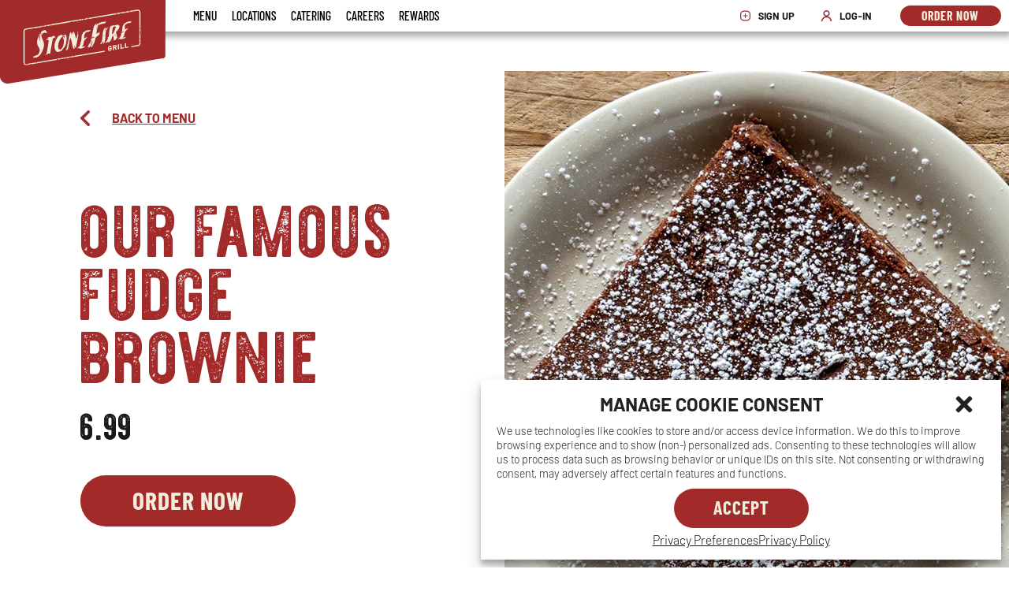

--- FILE ---
content_type: text/html; charset=UTF-8
request_url: https://www.stonefiregrill.com/location/pasadena-at-kitchen-united-mix/ca/menu/desserts/our-famous-fudge-brownie/
body_size: 28372
content:

<!DOCTYPE html>
<html lang="en-US">
<head>
	<meta charset="UTF-8" />
	<meta http-equiv="X-UA-Compatible" content="IE=edge,chrome=1">
	<meta name="viewport" content="width=device-width, initial-scale=1.0">
	<meta name="format-detection" content="telephone=no">
	<title>Desserts - Our Famous Fudge Brownie - Stonefire Grill</title>
	<link rel="profile" href="http://gmpg.org/xfn/11" />
	<link rel="pingback" href="https://www.stonefiregrill.com/dbcwp/xmlrpc.php" />

	<meta name='robots' content='index, follow, max-image-preview:large, max-snippet:-1, max-video-preview:-1' />
	<style>img:is([sizes="auto" i], [sizes^="auto," i]) { contain-intrinsic-size: 3000px 1500px }</style>
	
	<!-- This site is optimized with the Yoast SEO plugin v25.1 - https://yoast.com/wordpress/plugins/seo/ -->
	<meta name="description" content="View ingredients, allergens, and nutritional information for Our Famous Fudge Brownie along with other fresh menu items and Stonefire Grill" />
	<link rel="canonical" href="https://www.stonefiregrill.com/location/pasadena-at-kitchen-united-mix/ca/menu/desserts/our-famous-fudge-brownie/" />
	<meta property="og:locale" content="en_US" />
	<meta property="og:type" content="article" />
	<meta property="og:title" content="Desserts - Our Famous Fudge Brownie - Stonefire Grill" />
	<meta property="og:url" content="https://www.stonefiregrill.com/location/pasadena-at-kitchen-united-mix/ca/menu/desserts/our-famous-fudge-brownie/" />
	<meta property="og:site_name" content="Stonefire Grill" />
	<meta property="article:modified_time" content="2022-11-18T00:52:24+00:00" />
	<meta name="twitter:card" content="summary_large_image" />
	<script type="application/ld+json" class="yoast-schema-graph">{"@context":"https://schema.org","@graph":[{"@type":"WebPage","@id":"https://www.stonefiregrill.com/location/pasadena-at-kitchen-united-mix/ca/menu/desserts/our-famous-fudge-brownie/#webpage","url":"https://www.stonefiregrill.com/location/pasadena-at-kitchen-united-mix/ca/menu/desserts/our-famous-fudge-brownie/","name":"","isPartOf":{"@id":"https://www.stonefiregrill.com/#website"},"datePublished":"2022-09-06T14:49:44+00:00","dateModified":"2022-11-18T00:52:24+00:00","breadcrumb":{"@id":"https://www.stonefiregrill.com/location/pasadena-at-kitchen-united-mix/ca/menu/desserts/our-famous-fudge-brownie/#breadcrumb"},"inLanguage":"en-US","potentialAction":[{"@type":"ReadAction","target":["https://www.stonefiregrill.com/location/pasadena-at-kitchen-united-mix/ca/menu/desserts/our-famous-fudge-brownie/"]}]},{"@type":"BreadcrumbList","@id":"https://www.stonefiregrill.com/location/pasadena-at-kitchen-united-mix/ca/menu/desserts/our-famous-fudge-brownie/#breadcrumb","itemListElement":[{"@type":"ListItem","position":1,"name":"Home","item":"https://www.stonefiregrill.com/"},{"@type":"ListItem","position":2,"name":"Menu","item":"https://www.stonefiregrill.com/menu/"},{"@type":"ListItem","position":3,"name":"Desserts","item":"https://www.stonefiregrill.com/menu/desserts/"},{"@type":"ListItem","position":4,"name":"Our Famous Fudge Brownie"}]},{"@type":"WebSite","@id":"https://www.stonefiregrill.com/#website","url":"https://www.stonefiregrill.com/","name":"Stonefire Grill","description":"Dine-in, Takeout and Catering","potentialAction":[{"@type":"SearchAction","target":{"@type":"EntryPoint","urlTemplate":"https://www.stonefiregrill.com/?s={search_term_string}"},"query-input":{"@type":"PropertyValueSpecification","valueRequired":true,"valueName":"search_term_string"}}],"inLanguage":"en-US"}]}</script>
	<!-- / Yoast SEO plugin. -->


<link rel='dns-prefetch' href='//ajax.googleapis.com' />
<link rel='dns-prefetch' href='//cdnjs.cloudflare.com' />
<script>
window._wpemojiSettings = {"baseUrl":"https:\/\/s.w.org\/images\/core\/emoji\/15.1.0\/72x72\/","ext":".png","svgUrl":"https:\/\/s.w.org\/images\/core\/emoji\/15.1.0\/svg\/","svgExt":".svg","source":{"concatemoji":"https:\/\/www.stonefiregrill.com\/dbcwp\/wp-includes\/js\/wp-emoji-release.min.js?ver=7c66bddce5e29dbb60e5c3ec082631b6"}};
/*! This file is auto-generated */
!function(i,n){var o,s,e;function c(e){try{var t={supportTests:e,timestamp:(new Date).valueOf()};sessionStorage.setItem(o,JSON.stringify(t))}catch(e){}}function p(e,t,n){e.clearRect(0,0,e.canvas.width,e.canvas.height),e.fillText(t,0,0);var t=new Uint32Array(e.getImageData(0,0,e.canvas.width,e.canvas.height).data),r=(e.clearRect(0,0,e.canvas.width,e.canvas.height),e.fillText(n,0,0),new Uint32Array(e.getImageData(0,0,e.canvas.width,e.canvas.height).data));return t.every(function(e,t){return e===r[t]})}function u(e,t,n){switch(t){case"flag":return n(e,"\ud83c\udff3\ufe0f\u200d\u26a7\ufe0f","\ud83c\udff3\ufe0f\u200b\u26a7\ufe0f")?!1:!n(e,"\ud83c\uddfa\ud83c\uddf3","\ud83c\uddfa\u200b\ud83c\uddf3")&&!n(e,"\ud83c\udff4\udb40\udc67\udb40\udc62\udb40\udc65\udb40\udc6e\udb40\udc67\udb40\udc7f","\ud83c\udff4\u200b\udb40\udc67\u200b\udb40\udc62\u200b\udb40\udc65\u200b\udb40\udc6e\u200b\udb40\udc67\u200b\udb40\udc7f");case"emoji":return!n(e,"\ud83d\udc26\u200d\ud83d\udd25","\ud83d\udc26\u200b\ud83d\udd25")}return!1}function f(e,t,n){var r="undefined"!=typeof WorkerGlobalScope&&self instanceof WorkerGlobalScope?new OffscreenCanvas(300,150):i.createElement("canvas"),a=r.getContext("2d",{willReadFrequently:!0}),o=(a.textBaseline="top",a.font="600 32px Arial",{});return e.forEach(function(e){o[e]=t(a,e,n)}),o}function t(e){var t=i.createElement("script");t.src=e,t.defer=!0,i.head.appendChild(t)}"undefined"!=typeof Promise&&(o="wpEmojiSettingsSupports",s=["flag","emoji"],n.supports={everything:!0,everythingExceptFlag:!0},e=new Promise(function(e){i.addEventListener("DOMContentLoaded",e,{once:!0})}),new Promise(function(t){var n=function(){try{var e=JSON.parse(sessionStorage.getItem(o));if("object"==typeof e&&"number"==typeof e.timestamp&&(new Date).valueOf()<e.timestamp+604800&&"object"==typeof e.supportTests)return e.supportTests}catch(e){}return null}();if(!n){if("undefined"!=typeof Worker&&"undefined"!=typeof OffscreenCanvas&&"undefined"!=typeof URL&&URL.createObjectURL&&"undefined"!=typeof Blob)try{var e="postMessage("+f.toString()+"("+[JSON.stringify(s),u.toString(),p.toString()].join(",")+"));",r=new Blob([e],{type:"text/javascript"}),a=new Worker(URL.createObjectURL(r),{name:"wpTestEmojiSupports"});return void(a.onmessage=function(e){c(n=e.data),a.terminate(),t(n)})}catch(e){}c(n=f(s,u,p))}t(n)}).then(function(e){for(var t in e)n.supports[t]=e[t],n.supports.everything=n.supports.everything&&n.supports[t],"flag"!==t&&(n.supports.everythingExceptFlag=n.supports.everythingExceptFlag&&n.supports[t]);n.supports.everythingExceptFlag=n.supports.everythingExceptFlag&&!n.supports.flag,n.DOMReady=!1,n.readyCallback=function(){n.DOMReady=!0}}).then(function(){return e}).then(function(){var e;n.supports.everything||(n.readyCallback(),(e=n.source||{}).concatemoji?t(e.concatemoji):e.wpemoji&&e.twemoji&&(t(e.twemoji),t(e.wpemoji)))}))}((window,document),window._wpemojiSettings);
</script>
<style id='wp-emoji-styles-inline-css'>

	img.wp-smiley, img.emoji {
		display: inline !important;
		border: none !important;
		box-shadow: none !important;
		height: 1em !important;
		width: 1em !important;
		margin: 0 0.07em !important;
		vertical-align: -0.1em !important;
		background: none !important;
		padding: 0 !important;
	}
</style>
<link rel='stylesheet' id='wp-block-library-css' href='https://stonefiregrill2.b-cdn.net/dbcwp/wp-includes/css/dist/block-library/style.min.css?ver=7c66bddce5e29dbb60e5c3ec082631b6' media='all' />
<style id='classic-theme-styles-inline-css'>
/*! This file is auto-generated */
.wp-block-button__link{color:#fff;background-color:#32373c;border-radius:9999px;box-shadow:none;text-decoration:none;padding:calc(.667em + 2px) calc(1.333em + 2px);font-size:1.125em}.wp-block-file__button{background:#32373c;color:#fff;text-decoration:none}
</style>
<style id='global-styles-inline-css'>
:root{--wp--preset--aspect-ratio--square: 1;--wp--preset--aspect-ratio--4-3: 4/3;--wp--preset--aspect-ratio--3-4: 3/4;--wp--preset--aspect-ratio--3-2: 3/2;--wp--preset--aspect-ratio--2-3: 2/3;--wp--preset--aspect-ratio--16-9: 16/9;--wp--preset--aspect-ratio--9-16: 9/16;--wp--preset--color--black: #000000;--wp--preset--color--cyan-bluish-gray: #abb8c3;--wp--preset--color--white: #ffffff;--wp--preset--color--pale-pink: #f78da7;--wp--preset--color--vivid-red: #cf2e2e;--wp--preset--color--luminous-vivid-orange: #ff6900;--wp--preset--color--luminous-vivid-amber: #fcb900;--wp--preset--color--light-green-cyan: #7bdcb5;--wp--preset--color--vivid-green-cyan: #00d084;--wp--preset--color--pale-cyan-blue: #8ed1fc;--wp--preset--color--vivid-cyan-blue: #0693e3;--wp--preset--color--vivid-purple: #9b51e0;--wp--preset--gradient--vivid-cyan-blue-to-vivid-purple: linear-gradient(135deg,rgba(6,147,227,1) 0%,rgb(155,81,224) 100%);--wp--preset--gradient--light-green-cyan-to-vivid-green-cyan: linear-gradient(135deg,rgb(122,220,180) 0%,rgb(0,208,130) 100%);--wp--preset--gradient--luminous-vivid-amber-to-luminous-vivid-orange: linear-gradient(135deg,rgba(252,185,0,1) 0%,rgba(255,105,0,1) 100%);--wp--preset--gradient--luminous-vivid-orange-to-vivid-red: linear-gradient(135deg,rgba(255,105,0,1) 0%,rgb(207,46,46) 100%);--wp--preset--gradient--very-light-gray-to-cyan-bluish-gray: linear-gradient(135deg,rgb(238,238,238) 0%,rgb(169,184,195) 100%);--wp--preset--gradient--cool-to-warm-spectrum: linear-gradient(135deg,rgb(74,234,220) 0%,rgb(151,120,209) 20%,rgb(207,42,186) 40%,rgb(238,44,130) 60%,rgb(251,105,98) 80%,rgb(254,248,76) 100%);--wp--preset--gradient--blush-light-purple: linear-gradient(135deg,rgb(255,206,236) 0%,rgb(152,150,240) 100%);--wp--preset--gradient--blush-bordeaux: linear-gradient(135deg,rgb(254,205,165) 0%,rgb(254,45,45) 50%,rgb(107,0,62) 100%);--wp--preset--gradient--luminous-dusk: linear-gradient(135deg,rgb(255,203,112) 0%,rgb(199,81,192) 50%,rgb(65,88,208) 100%);--wp--preset--gradient--pale-ocean: linear-gradient(135deg,rgb(255,245,203) 0%,rgb(182,227,212) 50%,rgb(51,167,181) 100%);--wp--preset--gradient--electric-grass: linear-gradient(135deg,rgb(202,248,128) 0%,rgb(113,206,126) 100%);--wp--preset--gradient--midnight: linear-gradient(135deg,rgb(2,3,129) 0%,rgb(40,116,252) 100%);--wp--preset--font-size--small: 13px;--wp--preset--font-size--medium: 20px;--wp--preset--font-size--large: 36px;--wp--preset--font-size--x-large: 42px;--wp--preset--spacing--20: 0.44rem;--wp--preset--spacing--30: 0.67rem;--wp--preset--spacing--40: 1rem;--wp--preset--spacing--50: 1.5rem;--wp--preset--spacing--60: 2.25rem;--wp--preset--spacing--70: 3.38rem;--wp--preset--spacing--80: 5.06rem;--wp--preset--shadow--natural: 6px 6px 9px rgba(0, 0, 0, 0.2);--wp--preset--shadow--deep: 12px 12px 50px rgba(0, 0, 0, 0.4);--wp--preset--shadow--sharp: 6px 6px 0px rgba(0, 0, 0, 0.2);--wp--preset--shadow--outlined: 6px 6px 0px -3px rgba(255, 255, 255, 1), 6px 6px rgba(0, 0, 0, 1);--wp--preset--shadow--crisp: 6px 6px 0px rgba(0, 0, 0, 1);}:where(.is-layout-flex){gap: 0.5em;}:where(.is-layout-grid){gap: 0.5em;}body .is-layout-flex{display: flex;}.is-layout-flex{flex-wrap: wrap;align-items: center;}.is-layout-flex > :is(*, div){margin: 0;}body .is-layout-grid{display: grid;}.is-layout-grid > :is(*, div){margin: 0;}:where(.wp-block-columns.is-layout-flex){gap: 2em;}:where(.wp-block-columns.is-layout-grid){gap: 2em;}:where(.wp-block-post-template.is-layout-flex){gap: 1.25em;}:where(.wp-block-post-template.is-layout-grid){gap: 1.25em;}.has-black-color{color: var(--wp--preset--color--black) !important;}.has-cyan-bluish-gray-color{color: var(--wp--preset--color--cyan-bluish-gray) !important;}.has-white-color{color: var(--wp--preset--color--white) !important;}.has-pale-pink-color{color: var(--wp--preset--color--pale-pink) !important;}.has-vivid-red-color{color: var(--wp--preset--color--vivid-red) !important;}.has-luminous-vivid-orange-color{color: var(--wp--preset--color--luminous-vivid-orange) !important;}.has-luminous-vivid-amber-color{color: var(--wp--preset--color--luminous-vivid-amber) !important;}.has-light-green-cyan-color{color: var(--wp--preset--color--light-green-cyan) !important;}.has-vivid-green-cyan-color{color: var(--wp--preset--color--vivid-green-cyan) !important;}.has-pale-cyan-blue-color{color: var(--wp--preset--color--pale-cyan-blue) !important;}.has-vivid-cyan-blue-color{color: var(--wp--preset--color--vivid-cyan-blue) !important;}.has-vivid-purple-color{color: var(--wp--preset--color--vivid-purple) !important;}.has-black-background-color{background-color: var(--wp--preset--color--black) !important;}.has-cyan-bluish-gray-background-color{background-color: var(--wp--preset--color--cyan-bluish-gray) !important;}.has-white-background-color{background-color: var(--wp--preset--color--white) !important;}.has-pale-pink-background-color{background-color: var(--wp--preset--color--pale-pink) !important;}.has-vivid-red-background-color{background-color: var(--wp--preset--color--vivid-red) !important;}.has-luminous-vivid-orange-background-color{background-color: var(--wp--preset--color--luminous-vivid-orange) !important;}.has-luminous-vivid-amber-background-color{background-color: var(--wp--preset--color--luminous-vivid-amber) !important;}.has-light-green-cyan-background-color{background-color: var(--wp--preset--color--light-green-cyan) !important;}.has-vivid-green-cyan-background-color{background-color: var(--wp--preset--color--vivid-green-cyan) !important;}.has-pale-cyan-blue-background-color{background-color: var(--wp--preset--color--pale-cyan-blue) !important;}.has-vivid-cyan-blue-background-color{background-color: var(--wp--preset--color--vivid-cyan-blue) !important;}.has-vivid-purple-background-color{background-color: var(--wp--preset--color--vivid-purple) !important;}.has-black-border-color{border-color: var(--wp--preset--color--black) !important;}.has-cyan-bluish-gray-border-color{border-color: var(--wp--preset--color--cyan-bluish-gray) !important;}.has-white-border-color{border-color: var(--wp--preset--color--white) !important;}.has-pale-pink-border-color{border-color: var(--wp--preset--color--pale-pink) !important;}.has-vivid-red-border-color{border-color: var(--wp--preset--color--vivid-red) !important;}.has-luminous-vivid-orange-border-color{border-color: var(--wp--preset--color--luminous-vivid-orange) !important;}.has-luminous-vivid-amber-border-color{border-color: var(--wp--preset--color--luminous-vivid-amber) !important;}.has-light-green-cyan-border-color{border-color: var(--wp--preset--color--light-green-cyan) !important;}.has-vivid-green-cyan-border-color{border-color: var(--wp--preset--color--vivid-green-cyan) !important;}.has-pale-cyan-blue-border-color{border-color: var(--wp--preset--color--pale-cyan-blue) !important;}.has-vivid-cyan-blue-border-color{border-color: var(--wp--preset--color--vivid-cyan-blue) !important;}.has-vivid-purple-border-color{border-color: var(--wp--preset--color--vivid-purple) !important;}.has-vivid-cyan-blue-to-vivid-purple-gradient-background{background: var(--wp--preset--gradient--vivid-cyan-blue-to-vivid-purple) !important;}.has-light-green-cyan-to-vivid-green-cyan-gradient-background{background: var(--wp--preset--gradient--light-green-cyan-to-vivid-green-cyan) !important;}.has-luminous-vivid-amber-to-luminous-vivid-orange-gradient-background{background: var(--wp--preset--gradient--luminous-vivid-amber-to-luminous-vivid-orange) !important;}.has-luminous-vivid-orange-to-vivid-red-gradient-background{background: var(--wp--preset--gradient--luminous-vivid-orange-to-vivid-red) !important;}.has-very-light-gray-to-cyan-bluish-gray-gradient-background{background: var(--wp--preset--gradient--very-light-gray-to-cyan-bluish-gray) !important;}.has-cool-to-warm-spectrum-gradient-background{background: var(--wp--preset--gradient--cool-to-warm-spectrum) !important;}.has-blush-light-purple-gradient-background{background: var(--wp--preset--gradient--blush-light-purple) !important;}.has-blush-bordeaux-gradient-background{background: var(--wp--preset--gradient--blush-bordeaux) !important;}.has-luminous-dusk-gradient-background{background: var(--wp--preset--gradient--luminous-dusk) !important;}.has-pale-ocean-gradient-background{background: var(--wp--preset--gradient--pale-ocean) !important;}.has-electric-grass-gradient-background{background: var(--wp--preset--gradient--electric-grass) !important;}.has-midnight-gradient-background{background: var(--wp--preset--gradient--midnight) !important;}.has-small-font-size{font-size: var(--wp--preset--font-size--small) !important;}.has-medium-font-size{font-size: var(--wp--preset--font-size--medium) !important;}.has-large-font-size{font-size: var(--wp--preset--font-size--large) !important;}.has-x-large-font-size{font-size: var(--wp--preset--font-size--x-large) !important;}
:where(.wp-block-post-template.is-layout-flex){gap: 1.25em;}:where(.wp-block-post-template.is-layout-grid){gap: 1.25em;}
:where(.wp-block-columns.is-layout-flex){gap: 2em;}:where(.wp-block-columns.is-layout-grid){gap: 2em;}
:root :where(.wp-block-pullquote){font-size: 1.5em;line-height: 1.6;}
</style>
<link rel='stylesheet' id='cmplz-general-css' href='https://stonefiregrill2.b-cdn.net/dbcwp/wp-content/plugins/complianz-gdpr-premium/assets/css/cookieblocker.min.css?ver=1755823658' media='all' />
<link rel='stylesheet' id='slick_css-css' href='https://stonefiregrill2.b-cdn.net/dbcwp/wp-content/themes/stonefiregrill2022/js/slick/slick.css?t=1755824125&#038;ver=7c66bddce5e29dbb60e5c3ec082631b6' media='all' />
<link rel='stylesheet' id='slick_theme-css' href='https://stonefiregrill2.b-cdn.net/dbcwp/wp-content/themes/stonefiregrill2022/js/slick/slick-theme.css?t=1755824125&#038;ver=7c66bddce5e29dbb60e5c3ec082631b6' media='all' />
<link rel='stylesheet' id='stylesheet-css' href='https://stonefiregrill2.b-cdn.net/dbcwp/wp-content/themes/stonefiregrill2022/style.css?t=1766011629&#038;ver=7c66bddce5e29dbb60e5c3ec082631b6' media='all' />
<style id='akismet-widget-style-inline-css'>

			.a-stats {
				--akismet-color-mid-green: #357b49;
				--akismet-color-white: #fff;
				--akismet-color-light-grey: #f6f7f7;

				max-width: 350px;
				width: auto;
			}

			.a-stats * {
				all: unset;
				box-sizing: border-box;
			}

			.a-stats strong {
				font-weight: 600;
			}

			.a-stats a.a-stats__link,
			.a-stats a.a-stats__link:visited,
			.a-stats a.a-stats__link:active {
				background: var(--akismet-color-mid-green);
				border: none;
				box-shadow: none;
				border-radius: 8px;
				color: var(--akismet-color-white);
				cursor: pointer;
				display: block;
				font-family: -apple-system, BlinkMacSystemFont, 'Segoe UI', 'Roboto', 'Oxygen-Sans', 'Ubuntu', 'Cantarell', 'Helvetica Neue', sans-serif;
				font-weight: 500;
				padding: 12px;
				text-align: center;
				text-decoration: none;
				transition: all 0.2s ease;
			}

			/* Extra specificity to deal with TwentyTwentyOne focus style */
			.widget .a-stats a.a-stats__link:focus {
				background: var(--akismet-color-mid-green);
				color: var(--akismet-color-white);
				text-decoration: none;
			}

			.a-stats a.a-stats__link:hover {
				filter: brightness(110%);
				box-shadow: 0 4px 12px rgba(0, 0, 0, 0.06), 0 0 2px rgba(0, 0, 0, 0.16);
			}

			.a-stats .count {
				color: var(--akismet-color-white);
				display: block;
				font-size: 1.5em;
				line-height: 1.4;
				padding: 0 13px;
				white-space: nowrap;
			}
		
</style>
<script src="https://ajax.googleapis.com/ajax/libs/jquery/3.1.1/jquery.min.js" id="jquery-js"></script>
<script src="https://ajax.googleapis.com/ajax/libs/jqueryui/1.12.1/jquery-ui.min.js?ver=1.12.1" id="jquery-ui-datepicker-js"></script>
<script id="jquery-ui-datepicker-js-after">
jQuery(function(jQuery){jQuery.datepicker.setDefaults({"closeText":"Close","currentText":"Today","monthNames":["January","February","March","April","May","June","July","August","September","October","November","December"],"monthNamesShort":["Jan","Feb","Mar","Apr","May","Jun","Jul","Aug","Sep","Oct","Nov","Dec"],"nextText":"Next","prevText":"Previous","dayNames":["Sunday","Monday","Tuesday","Wednesday","Thursday","Friday","Saturday"],"dayNamesShort":["Sun","Mon","Tue","Wed","Thu","Fri","Sat"],"dayNamesMin":["S","M","T","W","T","F","S"],"dateFormat":"MM d, yy","firstDay":0,"isRTL":false});});
</script>
<script src="https://cdnjs.cloudflare.com/ajax/libs/gsap/3.5.1/gsap.min.js?ver=7c66bddce5e29dbb60e5c3ec082631b6" id="gsap-js"></script>
			<style>.cmplz-hidden {
					display: none !important;
				}</style><link rel="icon" href="https://stonefiregrill2.b-cdn.net/dbcwp/wp-content/uploads/2022/08/cropped-sfg-favicon-512x512-1-32x32.png" sizes="32x32" />
<link rel="icon" href="https://stonefiregrill2.b-cdn.net/dbcwp/wp-content/uploads/2022/08/cropped-sfg-favicon-512x512-1-192x192.png" sizes="192x192" />
<link rel="apple-touch-icon" href="https://stonefiregrill2.b-cdn.net/dbcwp/wp-content/uploads/2022/08/cropped-sfg-favicon-512x512-1-180x180.png" />
<meta name="msapplication-TileImage" content="https://stonefiregrill2.b-cdn.net/dbcwp/wp-content/uploads/2022/08/cropped-sfg-favicon-512x512-1-270x270.png" />
		<style id="wp-custom-css">
			@media (min-width: 768px){
	#menu_links .slick-slide .item_slide a br{
		display: none;
	}
}

@media (max-width: 767px) {
     body.page-id-24003 .hero_txt {
        font-size: 5rem;
    }
}


@media (min-width: 768px) {
    body.page-id-24003 .hero_center .hero img {
        object-position: left 73%;
				height: 26vw;
				max-height: 50vh;
    }
	
}

@media (min-width: 768px) and (max-width: 1270px) {
    body.page-id-24003 .hero_txt {
        width: 58vw;
        font-size: 4rem;
    }
}

@media (min-width: 1271px) {
    body.page-id-24003 .hero_txt {
        font-size: 8rem;
    }
}		</style>
			
	<script>
		if (typeof getCookie !== "function") {
			function getCookie(cname) {
				let name = cname + "=";
				let decodedCookie = decodeURIComponent(document.cookie);
				let ca = decodedCookie.split(';');
				
				for(let i = 0; i <ca.length; i++) {
					let c = ca[i];
					while (c.charAt(0) == ' ') {
						c = c.substring(1);
					}
					if (c.indexOf(name) == 0) {
						return c.substring(name.length, c.length);
					}
				}
					
				return "";
			}
		}
		
		function checkComplianzApproved(category){
			let approved_categories = getCookie('cmplz_saved_categories');
			if(approved_categories.includes(category)){
				return true;
			}
			
			return false;
		}
	</script>

	<!-- Google Tag Manager -->
	<script>
		if(checkComplianzApproved('marketing')){
			(function(w,d,s,l,i){w[l]=w[l]||[];w[l].push({'gtm.start':
			new Date().getTime(),event:'gtm.js'});var f=d.getElementsByTagName(s)[0],
			j=d.createElement(s),dl=l!='dataLayer'?'&l='+l:'';j.async=true;j.src=
			'https://www.googletagmanager.com/gtm.js?id='+i+dl;f.parentNode.insertBefore(j,f);
			})(window,document,'script','dataLayer','GTM-NX37VM');
		}
	</script>
	<!-- End Google Tag Manager -->
</head>

<body data-cmplz=1 class="wp-singular page-template page-template-tpl_menu_item page-template-tpl_menu_item-php page page-id-22696 wp-theme-stonefiregrill2022">

	
				<section id="app_banner_wrap" role="dialog" aria-labelledby="app_banner_header" aria-describedby="app_modal_description">
		<h1 id="app_banner_header" class="sr-only">Get the Mobile App</h1>
		<div id="app_modal_description" class="sr-only">Beginning of dialog window. It begins with a heading 1 called 'Get the Mobile App'. Escape will close the window.</div>
		<div id="app_banner_content">
			<button id="app_modal_dismiss" class="close_x">
				<span class="sr-only">press enter or escape to dismiss this modal</span>
			</button>
			<div class="logo">
				<img src="https://stonefiregrill2.b-cdn.net/dbcwp/wp-content/themes/stonefiregrill2022/images/misc/mobile_stamp.svg" alt="Stonefire Grill">
			</div>
			<div class="copy">
				<p class="tag">Download the Stonefire&nbsp;Grill App.</p>
				<p>Track rewards and re-order your favorites!</p>
			</div>
			<div>
				<a id="get_app_link" class="cta" href="https://apps.apple.com/us/app/stonefire-grill/id1055406389" target="_blank" rel="noopener">Get <span class="sr-only">the app now</span></a>
			</div>
		</div>
	</section>

	<script>

		(function($) {
			$(document).ready (function () {
				let androidLink = "https://play.google.com/store/apps/details?id=com.olo.stonefiregrill&hl=en_US";
				let appleLink = "https://apps.apple.com/us/app/stonefire-grill/id1055406389";
				let appLink = '';

				let isApple = /iPhone|iPad|iPod/i.test(navigator.userAgent);
				let isAndroid = /Android/i.test(navigator.userAgent);

				if (isApple){
					appLink = appleLink;
				}else if(isAndroid){
					appLink = androidLink;
				}

				let mobile_max = window.matchMedia("(max-width: 767px)");
				let $banner = $("#app_banner_wrap");
				let $dismiss = $("#app_modal_dismiss");
				let $getAppLink = $("#get_app_link");

				// if( appLink && mobile_max.matches && readCookie('mobile_app_banner') !== 'off' ){
				if( appLink && mobile_max.matches ){
					$getAppLink.attr('href', appLink);
					$banner.addClass('active');
					$("body").addClass('has_app_banner');
				}else{
					$banner.remove();
				}

				$dismiss.on('click',function (){
					removeBanner();
				})

				$banner.on ("keydown", function (e) {
					if (e.keyCode == 27) {
						removeBanner();
						return false;
					} // escape

					return true;
				}); // keydown

				function removeBanner(){
					$banner.remove();
					$("body").removeClass('has_app_banner');
					// createCookie('mobile_app_banner','off');
				}

			}); 
		})(jQuery);

	</script>

	
	
	<header>
		<a href="#content" class="screen-reader-shortcut">Skip to Content</a>

		
		<div id="primary_nav" class="container">

			<a id="main_logo" href="https://www.stonefiregrill.com">
				<span class="sr-only">Stonefire Grill</span>
				<svg role="img" aria-label="Logo" width="338.8" height="171.5" xmlns="http://www.w3.org/2000/svg" xmlns:xlink="http://www.w3.org/1999/xlink" x="0px" y="0px" viewBox="0 0 338.8 171.5" enable-background="new 0 0 338.8 171.5" xml:space="preserve"> <g> <g> <g> <path role="presentation" fill="#A12B2A" d="M17.5,171.3l317.7-52.1c1.8-0.3,3-3.3,3.1-5L338.8,0H0v157.1C0,166,8.3,172.8,17.5,171.3"/> </g> </g> <g> <g> <path role="presentation"  fill="#F2ECDD" d="M72.4,113.9c1.2,0.1,2.2-0.4,3.2-0.8c0.5-0.2,1.1-0.5,1.7-0.5c0.1,0,0.2-0.1,0.3-0.2 c0.9-1.6,1.9-3.2,2.7-4.8c0.8-1.6,1.1-3.3,1-5.1c-0.1-1.1-0.4-2.1-0.9-3c-0.7-1.5-1.5-2.9-2.3-4.4c-0.9-1.7-1.7-3.5-2-5.4 c-0.3-1.4-0.3-2.9-0.2-4.3c0.2-3,1.1-5.8,2-8.6c0.1-0.5,0.3-0.9,0.5-1.4c0,0,0,0,0.1-0.1c0.1,0.5,0,1.1-0.2,1.6 c-0.1,0.5-0.2,1.1-0.4,1.6c0,0.1,0,0.2,0,0.3c0,0,0.1,0,0.1,0c0.2-0.4,0.4-0.7,0.6-1.1c0.5-1.2,0.8-2.4,1-3.6 c0.3-1.3,0.5-2.5,1.1-3.7c0.4-0.8,0.9-1.4,1.6-1.9c0.2,0.5,0.1,1-0.1,1.5c-0.2,0.7-0.5,1.5-0.7,2.2c-0.3,1.5-0.7,2.9-0.9,4.4 c-0.3,1.9-0.4,3.9,0,5.8c0.1,0.5,0.2,0.9,0.4,1.4c0,0.1,0.1,0.2,0.2,0.3c0.4-0.4,0.5-0.9,0.5-1.3c-0.1-1-0.2-2.1-0.4-3.1 c0-0.3-0.1-0.6,0.1-1c0.5-0.9,0.5-1.8,0.6-2.8c0.1-1.4,0.2-2.8,0.6-4.2c0.2-0.7,0.2-1.4,0.4-2.1c0.5-2.1,1.3-4,3-5.5 c1.3-1.2,2.9-1.8,4.6-2.1c1-0.2,2-0.2,3.2-0.2c-0.1,0.3-0.2,0.5-0.4,0.7c-0.1,0.1-0.2,0.2-0.3,0.4c0,0.2-0.1,0.5,0,0.6 c0.1,0.1,0.4,0.2,0.6,0.2c0.2,0,0.5-0.1,0.7-0.1c0.2,0,0.3,0.1,0.5,0.1c-0.1,0.1-0.1,0.3-0.2,0.4c-0.1,0.1-0.2,0.3-0.2,0.4 c0.1,0.2,0.3,0.3,0.4,0.3c0.3,0.1,0.5,0.1,0.8,0.1c0.1,0,0.3,0,0.4,0.1c0.1,1,0,2-0.6,2.8c-0.8-0.1-1.5-0.3-2.3-0.4 c-1.5-0.2-3-0.3-4.5,0.3c-0.8,0.3-1.3,0.8-1.8,1.5c-0.3,0.5-0.6,0.9-0.7,1.4c-0.1,0.4-0.4,0.8-0.5,1.2c-0.1,0.4-0.2,0.8-0.3,1.3 c-0.2-0.5-0.2-1-0.2-1.4c0.1-1.2,0.5-2.2,0.9-3.3c0.1-0.2,0.1-0.4,0.2-0.6c0,0-0.1,0-0.1-0.1c-0.1,0.1-0.2,0.1-0.3,0.2 c-0.7,0.7-1,1.7-1.1,2.6c-0.2,1.3-0.3,2.5-0.4,3.8c0,0.3,0.1,0.3,0.3,0.3c0.2,0,0.3,0,0.5,0c0.1,1.8,0.6,3.4,1.3,5 c0.5,1.2,1.1,2.4,1.6,3.6c0.9,2,1.6,4,1.9,6.1c0.2,1.6,0.2,3.3,0,4.9c-0.5,3.9-1.7,7.7-3.4,11.2c-1.3,2.8-2.9,5.5-4.9,7.8 c-1.6,1.9-3.5,3.4-5.7,4.3c-1.3,0.5-2.7,0.7-4,0.3c-0.3-0.1-0.6,0-0.7,0.3c-0.3,0.4-0.7,0.7-1.3,0.6c-0.2,0-0.4,0.1-0.6,0.2 c-0.2,0-0.5,0.1-0.6,0c-0.1-0.1-0.1-0.4-0.1-0.6c0-0.3,0.1-0.7,0.1-1c0-0.2-0.1-0.4-0.3-0.5c-0.1,0-0.3,0.1-0.4,0.1 c-0.2,0.1-0.3,0.2-0.5,0.3c0-0.4,0.2-0.8,0.5-1c0.6-0.3,1.2-0.5,1.8-0.7c0.5-0.2,0.9-0.2,1.4-0.4 C71.7,115.1,72.2,114.6,72.4,113.9"/> <path role="presentation" fill="#F2ECDD" d="M232.6,51.4c0.2,0.2,0,0.3,0,0.5c-0.1,0.2-0.2,0.3-0.3,0.5c0.3,0.3,0.7,0.1,1,0c0.6-0.1,1.1-0.3,1.6-0.5 c0.1,0,0.2,0,0.4-0.1c-0.1,0.1-0.2,0.2-0.3,0.3l0,0.1c0.1,0,0.3,0,0.4-0.1c0.8-0.3,1.5-0.5,2.3-0.8c1.5-0.5,3-0.6,4.4-0.1 c0.7,0.2,1.4,0.6,2,1.1c0.3,0.3,0.4,0.6,0.4,0.9c0,1.1-0.1,2.3-0.4,3.4c-0.5,1.8-1.4,3.3-2.6,4.7c-1.2,1.4-2.4,2.7-3.6,4 c-0.3,0.3-0.4,0.7-0.3,1.1c0.1,1.3,0.5,2.6,0.8,3.8c0.5,1.6,1,3.1,1.3,4.8c0.2,1.1,0.2,2.2,0.1,3.4c-0.2-0.1-0.4-0.1-0.5-0.3 c-0.4-0.4-0.7-0.4-0.9,0.2c-0.2,0.6-0.3,1.2-0.5,1.7c-0.2,0.5-0.3,0.9-0.5,1.3c-0.2,0.3-0.5,0.4-0.8,0.5c0-0.3,0-0.5,0-0.8 c-0.6,0.3-1,0.7-1.3,1.3c-0.4,0.7-1,0.9-1.6,1.2c0-0.9-0.7-0.8-1.1-1c0-1,0.2-1.9,0.1-2.9c-0.1-1.3-0.3-2.5-0.6-3.8 c-0.1-0.6-0.3-1.2-0.5-1.7c-0.1-0.3-0.3-0.6-0.6-1c-0.3,0.5-0.6,0.8-0.8,1.2c-0.7,1.3-1.2,2.7-1.6,4.1c-0.5,1.6-0.9,3.3-1.8,4.8 c-0.4,0.7-0.9,1.3-1.3,1.9c-0.2,0.3-0.3,0.3-0.6,0c-0.3-0.3-0.4-0.3-0.7,0.1c-0.3,0.5-0.7,1-1,1.5c-0.1,0.1-0.3,0.2-0.5,0.2 c-0.3,0.1-0.7,0.1-1,0.2c-0.3,0-0.6,0.1-1,0.1c-0.5,0-0.8-0.6-0.7-1.1c0.2-0.5,0.4-1.1,0.6-1.6c0.1-0.1,0.1-0.3,0.2-0.4 c0,0-0.1,0-0.1-0.1c-0.3,0.4-0.5,0.9-0.8,1.3c-0.3,0.5-0.5,1-0.9,1.5c-0.9,1.3-1.2,1.2-2.5,1c-0.4,0-0.7-0.1-1.2-0.1 c0.2-0.2,0.3-0.5,0.5-0.7c1.3-1.1,2.3-2.6,3.2-4c1-1.5,1.7-3.2,2.1-5c0.1-0.4,0-0.5-0.4-0.5c-0.4,0.1-0.4,0.1-0.3-0.3 c0.1-0.5,0.4-0.9,0.9-1.1c0.3-0.2,0.6-0.4,1-0.5c0.4-0.1,0.5-0.4,0.5-0.8c0.1-1.8,0.3-3.6,0.4-5.5c0.1-1.6,0.2-3.3,0.4-4.9 c0.3-2.8,0.7-5.7,1.7-8.4c0.2-0.5,0.4-1,0.7-1.6c0.2-0.4,0.5-0.7,0.9-0.9c0.8-0.4,1.7-0.6,2.6-0.8c0.9-0.2,1.8-0.3,2.5-0.9 C232.2,51.9,232.4,51.6,232.6,51.4 M229.2,70.5C229.3,70.5,229.3,70.5,229.2,70.5c0.3-0.1,0.6-0.2,0.9-0.4c1.1-0.8,1.8-1.9,2.5-3 c0.9-1.4,1.4-2.9,1.9-4.5c0.6-1.7,1.1-3.4,1.8-5.1c0.3-0.8,0.7-1.5,1.1-2.3c-0.2-0.2-0.4-0.4-0.7-0.5c-0.7-0.4-1.4-0.5-2.2-0.4 c-1.4,0.1-2.5,0.8-3.2,2c-0.8,1.2-1.1,2.6-1.2,4c-0.2,1.9-0.3,3.9-0.4,5.8c-0.1,1.1-0.2,2.3-0.3,3.4 C229.4,69.8,229.3,70.1,229.2,70.5 M236.1,74.9c0.5-1-0.3-3.6-1.2-4c0.1,0.7,0.2,1.3,0.3,2c0.1,0.4,0.1,0.8,0.2,1.2 C235.5,74.5,235.7,74.8,236.1,74.9 M225.8,79.5c-0.5,1.1-0.9,2.2-1.3,3.3C225.3,82.4,226.2,80.2,225.8,79.5 M240.6,59.3 C240.6,59.2,240.6,59.2,240.6,59.3c-0.4,0.2-0.7,0.5-1,0.7c-0.2,0.1-0.2,0.3,0,0.5C240,60.1,240.3,59.7,240.6,59.3"/> <path role="presentation"  fill="#F2ECDD" d="M187.5,76.7c0.2-0.2,0.4-0.3,0.6-0.5c0.3-0.3,0.4-0.7,0.5-1.1c0-0.1-0.2-0.2-0.3-0.2 c-0.4-0.1-0.4-0.1-0.3-0.5c0.5-2.3,1-4.7,1.4-7c0.6-3.3,1-6.7,1.9-10c0.7-2.6,1.5-5.1,2.9-7.4c0.1-0.2,0.2-0.3,0.3-0.5 c0.2,0.3,0.1,0.7,0,1c0,0.3-0.1,0.5-0.2,0.8c0,0.1,0,0.2,0,0.2c0,0,0.1,0,0.2,0c0.6-0.3,1-0.8,1.3-1.3c0.2-0.5,0.4-1,0.7-1.4 c0.2-0.3,0.5-0.6,0.7-0.9c0,0,0.1,0,0.1,0.1c-0.1,0.4-0.1,0.8-0.2,1.2c0,0.4-0.1,0.8-0.1,1.2c0,0.4,0.2,0.8,0.3,1.3 c0,0.1,0.1,0.1,0.2,0.2c0.1-0.1,0.1-0.2,0.1-0.3c0.4-1.2,1-2.3,1.9-3.3c0.1-0.2,0.4-0.2,0.6-0.3c0.1-0.1,0.2-0.1,0.3-0.1 c0.1-0.1,0.2-0.1,0.3-0.2c0.5-0.2,0.8,0,0.8,0.5c0,0.1,0,0.2-0.1,0.4c-0.6,1.6-1.3,3.1-1.9,4.7c-0.8,1.9-1.5,3.8-2.2,5.7 c-0.2,0.5-0.2,1-0.3,1.5c0,0.2,0,0.5,0,0.7l0.1,0c0.2-0.4,0.4-0.7,0.5-1.1c0.7-2,1.4-4,2-6c0.7-2,1.3-4,2.7-5.7 c0.8-1,1.8-1.6,2.9-2.1c1.5-0.7,3.2-1.1,4.8-1.3c2.2-0.3,4.4-0.4,6.7-0.5c0.3,0,0.5,0,0.8,0c0,0,0,0.1,0.1,0.1 c-0.2,0.2-0.4,0.5-0.6,0.7c-0.4,0.4-0.8,0.7-1.3,1c-0.5,0.4-1,0.9-0.9,1.7c-0.7,0.1-1.4,0.2-2.1,0.2c-1.8,0.2-3.6,0.6-5.3,1.2 c-2.2,0.7-4.2,1.6-6.3,2.5c-0.1,0.1-0.3,0.2-0.3,0.4c-0.9,3.6-1.8,7.1-2.6,10.7c-0.4,1.8-0.6,3.7-0.9,5.6 c-0.1,0.5,0.1,0.6,0.5,0.4c0.3-0.1,0.6-0.3,0.9-0.5c0.4-0.3,0.9-0.6,1.3-0.8c1.3-0.7,2.6-1.3,4-2c0.1,0,0.1-0.1,0.2-0.1 c0.1,0,0.2,0,0.3,0c0,0.1,0,0.2-0.1,0.3c0,0.2-0.1,0.4-0.2,0.6c0,0.1-0.1,0.2-0.1,0.3c-0.3,0.3-0.5,0.6-0.8,0.9 c-0.3,0.4-0.5,0.9-0.5,1.5c0,0.3,0.1,0.4,0.4,0.4c0.2-0.1,0.5-0.1,0.7-0.2c0.2,0,0.4,0,0.7-0.1c0,0,0,0.1,0,0.1 c-0.3,0.3-0.5,0.6-0.8,0.9c-1.2,1.3-2.6,2.3-4,3.4c-1.4,1.1-2.9,2.2-4.1,3.5c-0.2,0.2-0.3,0.4-0.3,0.6c-0.3,3-1,5.8-2.1,8.6 c-0.9,2.4-2.1,4.6-3.2,6.8c-0.4,0.7-0.8,1.4-1.1,2.2c-0.3,0.6-0.9,0.8-1.5,1c-0.4,0.1-0.8,0.1-1.2,0.1c-0.2,0-0.3-0.1-0.3-0.3 c0.1-1.2,0.7-2.2,1.4-3.1c0.6-0.7,1.1-1.5,1.4-2.4c0.3-0.8,0.3-1.7,0.1-2.5c0-0.2,0-0.4,0.1-0.6c0.3-0.7,0.7-1.3,1-2 c0.1-0.2,0-0.4,0.1-0.5c-0.2,0.1-0.4,0.1-0.6,0.2c-0.4,0.2-0.6,0.6-0.7,1c-0.1,0.6-0.2,1.2-0.4,1.8c-0.3,0.9-0.7,1.9-1.1,2.8 c-1,2-2.1,3.8-3.5,5.5c-0.2,0.3-0.4,0.5-0.7,0.7c-0.1,0.1-0.4,0.2-0.5,0.3c-0.4,0.1-0.7,0.3-1.2,0.4c0-0.5-0.1-1,0.2-1.4 c0.1-0.1,0.1-0.5,0.1-0.5c-0.2-0.1-0.5-0.2-0.8-0.2c-0.3,0.1-0.6,0.2-0.9,0.4c-0.5,0.3-1,0.6-1.6,1c0.1-0.1,0.1-0.2,0.2-0.3 c1.7-2.5,3.3-5,4.7-7.6c1.4-2.6,2.6-5.3,3.3-8.2c0.1-0.3,0-0.4-0.2-0.6c-0.4-0.4-0.3-0.5,0.1-0.9c0.8-0.7,1.8-1,2.8-1.3 c1.1-0.4,2.2-0.7,3.1-1.3c0.3-0.3,0.7-0.6,1-0.9c0.2-0.1,0.1-0.3,0-0.4c-0.1-0.1-0.3-0.2-0.4,0c-0.1,0.1-0.2,0.2-0.4,0.3 c-0.3,0.2-0.6,0.2-0.9,0.1c-0.7-0.3-1.3-0.3-1.9,0.4c0,0.1-0.1,0.1-0.2,0.1c-0.7,0.3-1.3,0.5-2,0.8 C187.7,76.6,187.6,76.6,187.5,76.7C187.5,76.7,187.5,76.7,187.5,76.7 M184.4,90.5c0.2-0.1,0.3-0.1,0.4-0.2 c0.9-0.5,1.4-1.3,1.7-2.3c0.3-0.9,0.5-1.9,0.8-2.9c0.2-0.8,0.6-1.5,1.1-2.2c0.2-0.3,0.3-0.6,0.4-0.9c0-0.1,0-0.2,0-0.3 c-0.1,0-0.2,0-0.3,0.1c-0.2,0.1-0.4,0.2-0.5,0.4c-0.5,0.7-1,1.4-1.3,2.2c-0.8,1.9-1.5,3.8-2.2,5.8 C184.5,90.3,184.5,90.3,184.4,90.5"/> <path role="presentation"  fill="#F2ECDD" d="M127.3,71.1c-0.3,0.3-0.5,0.7-0.8,1c-0.3,0.4-0.6,0.7-1,1.1c-0.1,0.1-0.1,0.3-0.1,0.3 c0.1,0.1,0.2,0.1,0.3,0.1c0.1,0,0.3-0.1,0.4-0.2c0.4-0.3,0.9-0.5,1.4-0.6c0.4,0,0.9-0.2,1.3-0.3c1.3-0.2,2.4,0.2,3.4,1.1 c0.1,0.1,0.3,0.2,0.5,0.4c0.1-0.4,0-0.8-0.2-1.1c-0.2-0.3-0.4-0.5-0.6-0.8c-0.1-0.2-0.2-0.3,0-0.5c0.3-0.6,0.8-0.9,1.4-1.1 c0.1,0,0.3,0,0.4,0.1c0.5,0.7,1,1.4,1.5,2.1c0.5,0.7,0.7,1.6,0.9,2.4c0.4,1.5,0.5,3.1,0.4,4.7c-0.1,1.6-0.3,3.3-0.6,4.9 c-0.4,2.2-0.8,4.4-1.2,6.6c-0.1,0.5-0.2,0.8-0.5,1.2c-0.9,1.1-1.5,2.4-1.9,3.8c-0.1,0.3-0.3,0.6-0.5,0.8c-1,0.8-1.8,1.9-2.6,2.9 c-0.9,1.2-1.8,2.5-2.9,3.6c-0.7,0.7-1.5,1.2-2.4,1.6c-0.1,0-0.2,0.1-0.3,0.1c0-0.2,0-0.3,0-0.5c0-0.1-0.1-0.3-0.2-0.4 c-0.1,0.1-0.2,0.2-0.3,0.3c-0.1,0.2-0.1,0.5-0.2,0.7c-0.2,0.5-0.3,0.6-0.9,0.6c0-0.3-0.1-0.5-0.1-0.8c-0.1,0.1-0.1,0.1-0.1,0.1 c-0.5,1.1-1.4,1.3-2.5,1.3c-1,0-2-0.2-2.9-0.3c-0.6,0-0.9-0.3-1.2-0.8c-0.3-0.5-0.8-0.9-1.2-1.4c-0.2-0.2-0.5-0.5-0.6-0.7 c-0.1-0.3-0.2-0.6-0.1-0.9c0-0.3-0.1-0.4-0.3-0.4c-0.3,0-0.5-0.2-0.6-0.5c-0.8-2.7-1-5.4-0.9-8.1c0.4-5.7,2.4-10.8,5.3-15.6 c0.9-1.4,1.9-2.6,2.8-4c0.2-0.2,0.4-0.3,0.6-0.4c1.2-0.2,2.2-0.8,3.2-1.3c1-0.5,2.1-1.1,3.2-1.4C126.8,71.1,127,71.1,127.3,71.1 C127.2,71.1,127.3,71.1,127.3,71.1 M118.9,95.5c0,0.4,0.1,1.1,0.2,1.9c0.1,1.1,0.5,2.1,1.1,3.1c0.5,0.8,1.3,1.2,2.2,1.2 c1.3,0,2.4-0.6,3.3-1.4c1.3-1.1,2.2-2.5,2.9-4.1c1.3-2.9,1.9-6.1,2.1-9.3c0.2-1.9,0.1-3.8,0-5.7c0-0.3-0.1-0.6-0.4-0.7 c-0.2-0.1-0.3-0.3-0.4-0.5c-0.1-0.3-0.2-0.6-0.3-0.9c-0.2-0.6-0.4-1.2-1.1-1.4c-0.1,0-0.1-0.1-0.1-0.2c0.2-0.5,0.3-1,0.6-1.5 c0.2-0.3,0.8-0.4,1-0.1c0.7,0.8,1.3,1.6,1.5,2.7c0,0.1,0,0.2,0,0.2c0,0.3,0.1,0.3,0.3,0.2c0.3-0.1,0.4-0.4,0.3-0.8 c-0.1-0.5-0.2-1,0.1-1.5c0.4-0.7,0.4-0.8-0.2-1.4c0,0,0-0.1-0.1-0.1c-0.5-0.4-0.9-0.9-1.4-1.3c0,0-0.1,0-0.2,0c-0.3,0-0.7,0-1,0 c-0.3,0.1-0.6,0.2-0.9,0.4c-0.3,0.2-0.5,0.5-0.7,0.7c-2.2,2.1-4,4.5-5.4,7.2C120.3,86.1,119,90.5,118.9,95.5 M133.1,72 C133.1,72,133.1,72,133.1,72c0-0.2-0.1-0.4-0.3-0.5c-0.1,0-0.3,0.1-0.4,0.2c-0.2,0.2-0.1,0.7,0.2,0.8c0.1,0.1,0.2,0.1,0.4,0.1 c0,0,0.1-0.2,0.1-0.3C133,72.3,133.1,72.2,133.1,72"/> <path role="presentation"  fill="#F2ECDD" d="M156.2,79.3c0.1-0.3,0.3-0.5,0.4-0.8c0.5-1.6,0.8-3.2,1.1-4.9c0.4-2.7,0.7-5.5,1.5-8.2 c0.2-0.8,0.6-1.5,0.8-2.3c0,0,0.1,0,0.1,0c0,0.2,0.1,0.5,0.1,0.7c0,1.1-0.3,2.1-0.6,3.2c-0.3,1.1-0.6,2.2-0.8,3.3 c-0.1,0.3-0.1,0.7-0.1,1.1c0,0.1,0.1,0.2,0.1,0.3c0.1-0.1,0.3-0.1,0.4-0.3c0.1-0.1,0-0.2,0.1-0.3c0.1-0.2,0.1-0.3,0.2-0.5 c0.1,0.1,0.2,0.2,0.3,0.3c0.3-0.3,0.2-0.6,0.3-0.9c0.1-0.4,0.1-0.8,0.2-1.2c0.1-0.3,0.3-0.1,0.5-0.1c-0.7,1.2-0.5,2.5-0.7,3.8 c-0.2,1.6-0.4,3.2-0.7,4.7c-0.4,2.1-0.8,4.1-1.2,6.2c-0.5,2.7-1.1,5.3-1.6,8c-0.4,2.2-0.8,4.4-1.2,6.5c-0.1,0.3-0.3,0.6-0.5,0.9 c0,0.1-0.2,0.1-0.4,0.1c-0.1-0.8-0.2-1.5-0.3-2.3c0-0.1,0-0.3-0.1-0.4c-0.1-0.1-0.2-0.2-0.3-0.3c-0.1,0.1-0.2,0.2-0.3,0.3 c0,0.3,0,0.7,0,1c0,0-0.1,0-0.1,0c0-0.1-0.1-0.2-0.1-0.2c0-0.4-0.1-0.8-0.1-1.3c0-0.3,0-0.7-0.1-1c-0.1-0.2-0.3-0.4-0.4-0.7 c-0.3,0.5-0.3,0.9-0.3,1.3c0.1,0.9,0.3,1.9,0.4,2.8c0,0.3,0,0.6,0,1c-0.1,0.6-0.4,0.7-0.8,0.3c0,0-0.1-0.1-0.2-0.1 c-0.1,0.1-0.1,0.3-0.2,0.4c0,0.1,0,0.3-0.1,0.4c-0.1,0.1-0.3,0.3-0.4,0.3c-0.1,0-0.3-0.1-0.4-0.2c-1-1.6-1.6-3.3-2-5.1 c-0.6-2.4-1.1-4.9-1.6-7.4c-0.5-2.4-0.9-4.8-1.8-7.1c-0.2-0.6-0.5-1.2-0.8-1.8c-0.1-0.2-0.3-0.3-0.6-0.6 c-0.3,0.7-0.5,1.2-0.7,1.8c-0.7,1.9-1.1,3.9-1.4,5.8c-0.5,3.3-1,6.7-1.6,10c-0.4,2-0.9,4-1.9,5.8c-0.5,0.8-1,1.5-1.9,2 c-0.2,0.1-0.3,0.1-0.5,0.2c0,0-0.1-0.1-0.1-0.1c0.2-0.3,0.3-0.5,0.5-0.8c0.3-0.5,0.7-0.9,0.8-1.5c0-0.1,0-0.2,0-0.4 c0,0-0.1,0-0.1-0.1c-0.7,0.8-1.5,1.7-2.2,2.5c0,0-0.1,0-0.1-0.1c-0.1-0.4-0.1-0.8,0.1-1.2c0.2-0.4,0.3-0.8,0.6-1.1 c0.9-1.2,1.3-2.6,1.6-4c0.4-2,0.8-4.1,1.2-6.1c0.4-1.9,1-3.8,1.4-5.7c0.5-2.1,0.9-4.3,1.3-6.5c0.4-2.2,0.8-4.3,1.2-6.5 c0.2-1.1,0.4-2.1,0.6-3.2c0.2-0.9,0.6-1.7,1.4-2.3c0.2-0.1,0.4-0.2,0.6-0.4c0.3-0.2,0.5-0.1,0.6,0.2c0.4,0.9,0.8,1.7,0.8,2.7 c0,0.6,0.2,1.2,0.3,1.8c0,0.2,0.2,0.4,0.3,0.6c0,0,0.1,0,0.1,0c0-0.2,0-0.4,0-0.5c-0.1-1.2-0.2-2.4-0.1-3.6c0-0.6,0-1.2,0.3-1.7 c0-0.1,0.1-0.1,0.1-0.2c0.4,0.1,0.5,0.5,0.6,1c0,0.7,0,1.3,0.1,2c0.1,0.5,0.2,0.9,0.4,1.4c0,0.1,0.2,0.2,0.3,0.2 c0.4-0.1,0.6-0.4,0.7-0.8c0.2-0.7,0-1.4-0.1-2c0-0.2-0.1-0.4-0.1-0.6c0.8-0.1,0.9-0.3,1-1.3c0-0.2,0.1-0.4,0.2-0.6 c0.1-0.2,0.2-0.3,0.5-0.1c0.6,0.5,1.1,1.1,1.3,1.9c0.2,0.9,0.6,1.7,0.8,2.6c0.6,2.2,1.2,4.4,1.9,6.5c0.3,1,0.9,1.9,1.3,2.8 C156.1,79.1,156.1,79.2,156.2,79.3"/> <path role="presentation"  fill="#F2ECDD" d="M103,109.7c-0.3,0.1-0.6,0.1-0.9,0.2c-0.4,0.1-0.7,0.3-1.1,0.5c-0.2,0.1-0.4,0-0.5-0.1 c-0.1-0.1-0.2-0.3-0.3-0.5c-0.1-0.1-0.1-0.2-0.2-0.4c-1.2,0.8-2.6,1.2-3.7,2.2c-0.1,0.1-0.3,0.1-0.4,0.1 c-0.7,0.3-1.4,0.5-2.2,0.8c-0.3,0.1-0.7,0.2-1,0.3c0.1-0.5,0.4-0.8,0.8-1.1c0.4-0.3,0.9-0.6,1.3-0.9c0.3-0.2,0.4-0.4,0.5-0.8 c0.3-1.9,0.7-3.7,1-5.6c0.4-2,0.7-4,1.1-6c0.3-1.7,0.6-3.4,0.9-5.2c0.2-1.4,0.4-2.7,0.6-4.1c0.2-1.4,0.3-2.9,0.5-4.3 c0.1-0.6,0.1-1.3,0.1-1.9c0-0.4-0.1-0.7-0.4-1c-0.1-0.1-0.2-0.1-0.2-0.1c-0.4,0-0.8-0.1-1.2-0.1c-0.2,0-0.4,0.1-0.6,0.2 c0,0-0.1,0.1-0.1,0.1c-0.6,0.1-1.1,0.2-1.7,0.3c-0.2,0-0.4-0.1-0.3-0.3c0.1-0.2,0.2-0.5,0.3-0.7c0.2-0.2,0.5-0.4,0.8-0.5 c0.6-0.4,0.8-0.9,0.9-1.8c0.9-0.3,2.1,0,2.8-0.9c-0.9-0.2-1.8-0.6-2.8-0.4c0,0,0-0.1,0-0.1c0.6-0.3,1.2-0.5,1.8-0.8 c1.6-0.7,3.2-1.1,4.9-1.3c0.3,0,0.5,0.1,0.6,0.4c0.1,0.3,0.3,0.5,0.5,0.7c0.1,0.1,0.3,0.1,0.4,0c0.2-0.2,0.4-0.4,0.5-0.6 c0.1-0.2,0.2-0.5,0.3-0.8c0.2-0.6,0.5-0.8,1.2-0.9c0.8-0.1,1.6-0.3,2.4-0.6c0.8-0.2,1.6-0.4,2.5-0.4c0.1,0,0.1,0,0.2,0l0,0.1 c-0.2,0.1-0.4,0.2-0.6,0.3c-0.2,0.1-0.4,0.2-0.6,0.3c-0.3,0.3-0.1,0.9,0.4,0.9c0.5,0,1,0,1.4-0.1c0.1,0,0.2,0,0.4-0.1 c-0.1,0.3-0.2,0.5-0.3,0.6c-0.4,0.6-0.6,1.2-0.6,1.9c0,0.3-0.1,0.4-0.5,0.5c-0.9,0.2-1.8,0.4-2.8,0.7c-0.1,0-0.1,0-0.2,0.1 c-0.5,0.2-0.8,0.5-0.9,1.1c-0.6,3.3-1.2,6.6-1.7,9.9c-0.5,2.9-1.1,5.7-1.6,8.6c-0.6,3.6-1.3,7.2-1.9,10.8 C103.1,109.3,103.1,109.5,103,109.7"/> <path role="presentation"  fill="#F2ECDD" d="M171.3,66.6c0.4-0.4,0.8-0.9,1.2-1.3c1.9-1.7,4.1-2.7,6.6-3.2c1.7-0.3,3.5-0.4,5.2-0.3 c0.5,0,0.9,0.1,1.4,0.2c-0.1,0.1-0.3,0.2-0.3,0.3c-0.2,0.3-0.4,0.6-0.6,0.9c-0.7,1-1.5,1.7-2.7,1.8c-1.1,0.1-2.2,0.2-3.2,0.5 c-3.2,0.7-5.2,2.8-6.1,5.9c-0.4,1.5-0.6,3.1-0.7,4.7c0,0.8,0,1.5,0,2.3c0,0.4,0.1,0.5,0.5,0.3c1.9-0.7,3.6-1.7,5.3-2.8 c0.1-0.1,0.2-0.1,0.3-0.2c0,0,0.1,0,0.1,0c0,0.3,0,0.6-0.1,0.8c-0.1,0.2-0.3,0.5-0.4,0.7c-0.6,0.8-1,1.7-1.8,2.3 c-0.8,0.7-1.5,1.4-2.2,2.1c-1.2,1.2-1.8,2.7-2.2,4.3c-0.3,1.4-0.5,2.8-0.8,4.2c-0.2,1.1-0.8,2.1-1.3,3c-0.5,0.8-0.9,1.7-1,2.7 c0,0.4,0,0.4,0.4,0.4c0.6-0.1,1.1-0.3,1.6-0.6c0.3-0.2,0.6-0.3,0.9-0.4c0.3-0.2,0.6-0.3,0.9-0.5c0.3-0.1,0.6-0.2,0.9-0.3 c0.1,0,0.2,0.1,0.3,0.1c0,0.1,0,0.2-0.1,0.3c0,0-0.1,0.1-0.1,0.1c-0.2,0.2-0.5,0.4-0.3,0.8c0.2,0.4,0.5,0.6,1,0.5 c-1.7,1.3-3.7,2.3-5.8,2.9c-2.1,0.6-4.3,0.8-6.5,0.5c0.3-0.1,0.5-0.1,0.7-0.1c0.2-0.1,0.4-0.1,0.5-0.3c-0.6-0.1-1.2-0.6-1.9-0.3 c-0.3,0.1-0.7,0.1-1,0.1c-0.6,0-1.2,0.1-1.8,0c0.4-0.3,0.8-0.7,1.2-1c2.1-1.7,3.9-3.7,4.7-6.4c0.4-1.1,0.5-2.2,0.5-3.3 c0-0.4-0.1-0.5-0.5-0.5c-0.1,0-0.1,0-0.3,0c0.2-0.2,0.3-0.3,0.4-0.4c0.4-0.3,0.8-0.5,1.2-0.8c0.4-0.3,0.6-0.6,0.7-1.1 c0-0.4-0.2-0.5-0.5-0.4c-0.2,0.1-0.4,0.2-0.6,0.2c-0.2,0-0.3,0-0.5,0c0,0,0-0.1-0.1-0.1c0.1-0.1,0.2-0.2,0.3-0.3 c0.1-0.1,0.3-0.1,0.5-0.1c0.3,0,0.5-0.1,0.7-0.5c0.4-1,0.6-2.1,0.7-3.2c0.2-1.8,0.3-3.7,0.4-5.6c0.1-1.6,0.3-3.1,0.8-4.6 c0.2-0.5,0.4-0.9,0.6-1.4c0,0,0.1,0,0.1,0l0.2,0.8c0,0,0.1,0,0.1,0c0.1-0.1,0.1-0.2,0.2-0.4c0.3-0.9,0.6-1.9,0.9-2.8 c0.2-0.7,0.6-1.2,1.2-1.6c0.1-0.1,0.2-0.1,0.3-0.1c0,0.1,0.1,0.2,0.1,0.3C171.3,66.2,171.2,66.4,171.3,66.6 C171.2,66.6,171.3,66.6,171.3,66.6"/> <path role="presentation"  fill="#F2ECDD" d="M248.1,66.6c0.2-0.2,0.4-0.4,0.6-0.6c0.8-0.9,1.1-2,1.3-3.1c0.2-1.4,0.3-2.9,0.4-4.3 c0.1-1.7,0.1-3.4,0.6-5c0.2-0.7,0.5-1.3,0.9-1.9c0.1,0.1,0.2,0.3,0.4,0.5c0.1-0.2,0.2-0.3,0.2-0.5c0.3-0.7,0.5-1.5,0.8-2.2 c0.3-0.7,0.6-1.2,1.3-1.6c0.3-0.2,0.4-0.1,0.4,0.2c0,0.1,0,0.3,0,0.4c0,0,0.1,0.1,0.1,0.1c0-0.1,0.1-0.2,0.1-0.3 c2-2.2,4.6-3.4,7.5-4c1.8-0.4,3.7-0.5,5.5-0.4c0.4,0,0.9-0.1,1.2,0.3c-0.9,1-1.9,2-2.8,2.9c-0.1,0.1-0.3,0.1-0.5,0.1 c-1.3,0-2.6,0-3.9,0.3c-2.2,0.5-4,1.6-5.1,3.6c0,0.1-0.1,0.1-0.1,0.2c0,0-0.1,0-0.1,0c0-0.1,0-0.3,0.1-0.4 c0.1-0.1,0.2-0.2,0.3-0.3c0.1-0.1,0-0.2,0-0.3c-0.1,0-0.3-0.1-0.3,0c-0.6,0.3-0.9,0.8-1.2,1.4c-0.4,0.7-0.5,1.5-0.6,2.3 c-0.1,0.9-0.1,1.7-0.1,2.6c0.7-0.9,0.5-2,0.8-2.9c0,0,0.1,0,0.1,0c0,0.6,0,1.2,0,1.8c-0.1,1.5-0.3,3-0.5,4.6 c0,0.2,0.1,0.3,0.2,0.2c0.3-0.1,0.6-0.1,0.8-0.2c0.9-0.4,1.8-0.7,2.7-1.2c0.6-0.3,1.2-0.7,1.9-1.1c0.3-0.2,0.6-0.3,1-0.4 c-0.1,0.2-0.1,0.3-0.1,0.4c-0.3,0.2-0.3,0.5-0.4,0.7c-0.4,0.9-1,1.6-1.7,2.3c-0.9,0.8-1.7,1.6-2.6,2.4c-1.1,1.1-1.7,2.6-2,4.1 c-0.4,1.5-0.6,3.1-1,4.6c-0.2,0.9-0.7,1.8-1,2.6c-0.1,0.2-0.2,0.3-0.4,0.4c-0.7,0.5-1.1,1.1-1.1,2c0,0.3,0.1,0.4,0.4,0.4 c0.6-0.1,1.2-0.3,1.7-0.7c0,0,0.1-0.1,0.1-0.1c0.6-0.1,1.1-0.5,1.7-0.8c0.4-0.2,0.8-0.2,1.2,0c-0.3,0.2-0.7,0.4-0.5,0.9 c0.2,0.6,0.7,0.3,1.1,0.4c-1.1,0.9-2.3,1.5-3.5,2c-2.8,1.1-5.7,1.8-8.8,1.4c0.3-0.1,0.6-0.2,0.9-0.3c0,0,0-0.1,0-0.1 c-0.2-0.1-0.4-0.3-0.5-0.3c-0.3-0.1-0.7-0.1-1,0c-0.8,0.2-1.6,0.1-2.3,0.3c-0.3,0.1-0.7,0-1-0.1c0.1-0.1,0.2-0.1,0.3-0.2 c2.3-1.4,4.2-3.3,5.4-5.8c0.6-1.3,1-2.7,1.1-4.1c0-0.5-0.1-0.6-0.6-0.6c-0.1,0-0.1,0-0.2-0.1c0.4-0.4,0.8-0.7,1.3-1.1 c0.8-0.6,1.6-1.1,2.4-1.7c0.6-0.5,1.2-0.7,1.8-0.9c0.2,0,0.3-0.1,0.4-0.2c0.1-0.1,0.3-0.4,0.3-0.5c-0.1-0.2-0.4-0.4-0.6-0.4 c-0.6-0.1-1,0.2-1.5,0.6c-0.6,0.5-1.2,1-1.8,1.4C249.1,66.4,248.6,66.6,248.1,66.6"/> <path role="presentation"  fill="#F2ECDD" d="M212,90.2c-0.1-0.2-0.2-0.4-0.3-0.5c-0.2-0.2-0.2-0.3-0.1-0.5c0.3-0.5,0.5-1,0.8-1.5 c0-0.1,0.1-0.2,0.1-0.3c0,0-0.1-0.1-0.1-0.1c-0.2,0.2-0.5,0.5-0.7,0.7c-0.3,0.3-0.6,0.6-0.8,0.9c0,0-0.1,0.1-0.2,0.1 c-0.2,0-0.4,0-0.6,0.1c0.1-0.2,0.1-0.4,0.2-0.5c0.8-1.1,1.4-2.3,1.7-3.6c0-0.1,0-0.2,0-0.3c-0.8,0.2-1.3,0.6-1.8,1.2 c-0.5,0.6-0.8,1.3-1.2,2c-0.4,0.6-0.7,1.3-1.1,1.9c-0.2,0.4-0.5,0.5-1,0.4c-0.7-0.2-1.4,0.1-2.1,0.2c-0.2,0.1-0.4,0.1-0.7,0.2 c0.4-0.4,0.8-0.7,1.1-1c1.8-1.7,2.8-3.9,3.4-6.2c0.5-1.8,0.8-3.7,0.9-5.6c0.2-2.2,0.3-4.3,0.5-6.5c0.2-2.4,0.5-4.9,1.1-7.3 c0.5-1.9,1.1-3.7,2.2-5.3c0.1-0.2,0.3-0.3,0.6-0.3c0.6,0.1,0.9-0.3,1.2-0.7c0.3-0.4,0.5-0.8,0.8-1.2c0.2-0.4,0.6-0.5,1-0.6 c0.2,0,0.3,0.1,0.3,0.2c0,0.2-0.1,0.5-0.2,0.7c-0.3,0.5-0.7,1-1,1.5c0,0.1-0.1,0.2,0,0.2c0.2,0.5,0,1-0.2,1.5 c-0.3,0.5-0.7,1-1.1,1.6c-0.4,0.6-0.6,1.2-0.4,2c0.5-0.2,0.9-0.6,1.1-1.1c0.3-0.8,0.5-1.6,0.8-2.4c0.2-0.5,0.4-1,0.6-1.5 c0.1-0.1,0.2-0.2,0.4-0.3c0.1,0.1,0.1,0.3,0.2,0.4c0,0.1,0,0.1,0.1,0.2c0.6-0.3,1-0.8,1.3-1.3c0.4-0.6,0.9-1.2,1.3-1.7 c0.1-0.1,0.3-0.2,0.5-0.3c0,0,0.1,0.1,0.1,0.1c-0.1,0.1-0.2,0.2-0.4,0.3c-0.3,0.2-0.5,0.4-0.5,0.8c0,0.3,0.2,0.4,0.4,0.3 c0.4-0.3,0.9-0.6,1.3-1c0.4-0.3,0.7-0.7,1-1.1c0,0,0.1,0.1,0.1,0.1c-0.1,0.1-0.1,0.1-0.2,0.2c-0.1,0.1-0.2,0.1-0.2,0.2 c0,0.4-0.3,0.5-0.5,0.7c-0.6,0.6-1.2,1.3-1.6,2.1c0,0-0.1,0.1-0.1,0.1c-1.4,1.3-2.2,3-2.8,4.8c-0.5,1.6-0.8,3.3-1,5 c-0.2,1.7-0.3,3.4-0.4,5.1c-0.1,1.1-0.1,2.2-0.2,3.3c-0.2,3-0.4,6.1-1.3,9c-0.3,0.9-0.6,1.7-1.1,2.6c-0.3,0.6-0.7,1.1-1,1.7 C212.4,90,212.1,90.1,212,90.2 M211.8,74.4c1.1-0.7,0.6-2.7,0-3.4C211.4,72.1,212.1,73.2,211.8,74.4"/> <path role="presentation"  fill="#F2ECDD" d="M133.1,72c0,0.1,0,0.3-0.1,0.4c0,0.1-0.1,0.3-0.1,0.3c-0.1,0-0.3,0-0.4-0.1c-0.2-0.2-0.3-0.6-0.2-0.8 c0.1-0.1,0.3-0.3,0.4-0.2C132.9,71.6,133,71.8,133.1,72C133.1,72,133.1,72,133.1,72"/> <path role="presentation"  fill="#F2ECDD" d="M222.9,104.1c-0.6-0.2-1-0.6-1.3-1c-0.3-0.5-0.5-1.1-0.5-1.8v-2.9c0-0.7,0.2-1.4,0.5-2 c0.3-0.6,0.8-1.1,1.3-1.5c0.6-0.4,1.2-0.7,2-0.8c0.8-0.1,1.4-0.1,2,0.1c0.6,0.2,1,0.5,1.4,1c0.3,0.4,0.5,1,0.5,1.6v0.1 c0,0,0,0.1-0.1,0.1c0,0-0.1,0.1-0.1,0.1l-2,0.4c0,0-0.1,0-0.1,0c0,0-0.1-0.1-0.1-0.1c0-0.4-0.1-0.7-0.4-0.9 c-0.3-0.2-0.6-0.3-1.1-0.2c-0.4,0.1-0.8,0.3-1.1,0.6c-0.3,0.3-0.4,0.7-0.4,1.2v3.1c0,0.5,0.1,0.8,0.4,1c0.3,0.2,0.7,0.3,1.1,0.2 c0.4-0.1,0.8-0.2,1-0.5c0.3-0.3,0.4-0.6,0.4-1v-0.4c0,0,0-0.1-0.1-0.1l-1.4,0.2c0,0-0.1,0-0.1,0c0,0-0.1-0.1-0.1-0.1v-1.6 c0,0,0-0.1,0.1-0.1c0,0,0.1-0.1,0.1-0.1l3.7-0.6c0,0,0.1,0,0.1,0c0,0,0.1,0.1,0.1,0.1v1.9c0,0.7-0.2,1.4-0.5,2 c-0.3,0.6-0.8,1.1-1.3,1.5c-0.6,0.4-1.2,0.7-2,0.8C224.2,104.4,223.5,104.3,222.9,104.1"/> <path role="presentation"  fill="#F2ECDD" d="M236.5,102l-1.7-3.5c0,0,0,0-0.1,0l-0.9,0.2c0,0-0.1,0-0.1,0.1v3.7c0,0,0,0.1-0.1,0.1 c0,0-0.1,0.1-0.1,0.1l-2,0.4c0,0-0.1,0-0.1,0c0,0-0.1-0.1-0.1-0.1v-9.6c0,0,0-0.1,0.1-0.1c0,0,0.1-0.1,0.1-0.1l4.2-0.7 c0.6-0.1,1.2-0.1,1.7,0.1c0.5,0.2,0.8,0.5,1.1,0.9c0.3,0.4,0.4,0.9,0.4,1.5c0,0.6-0.2,1.2-0.5,1.7c-0.3,0.5-0.8,0.9-1.3,1.2 c0,0-0.1,0.1,0,0.1l1.9,3.6c0,0,0,0.1,0,0.1c0,0.1-0.1,0.1-0.2,0.1l-2.1,0.4C236.6,102.1,236.5,102.1,236.5,102 M233.7,94.7v2 c0,0,0,0.1,0.1,0.1l1.6-0.3c0.4-0.1,0.6-0.2,0.9-0.4c0.2-0.2,0.3-0.5,0.3-0.8c0-0.3-0.1-0.6-0.3-0.7c-0.2-0.2-0.5-0.2-0.9-0.1 L233.7,94.7C233.7,94.7,233.7,94.7,233.7,94.7"/> <path role="presentation"  fill="#F2ECDD" d="M241.4,101.2c0,0-0.1-0.1-0.1-0.1v-9.6c0,0,0-0.1,0.1-0.1c0,0,0.1-0.1,0.1-0.1l2-0.4c0,0,0.1,0,0.1,0 c0,0,0.1,0.1,0.1,0.1v9.6c0,0,0,0.1-0.1,0.1c0,0-0.1,0.1-0.1,0.1l-2,0.4C241.5,101.2,241.4,101.2,241.4,101.2"/> <path role="presentation" fill="#F2ECDD" d="M246.5,100.3c0,0-0.1-0.1-0.1-0.1v-9.6c0,0,0-0.1,0.1-0.1c0,0,0.1-0.1,0.1-0.1l2-0.4c0,0,0.1,0,0.1,0 c0,0,0.1,0.1,0.1,0.1v7.7c0,0,0,0.1,0.1,0.1l4.6-0.8c0,0,0.1,0,0.1,0c0,0,0,0.1,0,0.1V99c0,0,0,0.1,0,0.1c0,0-0.1,0.1-0.1,0.1 l-6.8,1.2C246.6,100.4,246.5,100.3,246.5,100.3"/> <path role="presentation"  fill="#F2ECDD" d="M256,98.7c0,0-0.1-0.1-0.1-0.1V89c0,0,0-0.1,0.1-0.1c0,0,0.1-0.1,0.1-0.1l2-0.4c0,0,0.1,0,0.1,0 c0,0,0.1,0.1,0.1,0.1v7.7c0,0,0,0.1,0.1,0.1l4.6-0.8c0,0,0.1,0,0.1,0c0,0,0,0.1,0,0.1v1.7c0,0,0,0.1,0,0.1c0,0-0.1,0.1-0.1,0.1 l-6.8,1.2C256,98.7,256,98.7,256,98.7"/> <path role="presentation"  fill="#F2ECDD" d="M174.7,37.9l-1.1,0.8l-0.9,0l-0.1-0.5l-1.3,0.2l1.2,1.2l0.1,0.3l-0.6,0.7l7.5-1.3l0-1.7l0.9-0.2l0.6-0.6 l0-0.1L174.7,37.9z M176.4,39.6l-0.2-0.7l0.4-0.1l0.2,0.7L176.4,39.6z M177.9,38.7l-0.2-0.5l0.4-0.1l0.2,0.5L177.9,38.7z"/> <path role="presentation"  fill="#F2ECDD" d="M104.8,50.6l-0.3,0l-0.6-0.4l-0.1-0.2l-5,0.9l0.1,0.2l-0.6,0.8l-0.4,0l-0.3-0.8l-6.3,1.1l0.2,0.4 l-0.7,0.2l-0.9,0.7l-0.7,0l-0.1-0.4l0.4-0.6l0.1-0.1l-2.7,0.5l0.9,0.4l0.3-0.1l0.9,1l0.1,0.3l-0.4,0.4l5.8-1l0-1.2l0.7-0.2 l0.5-0.5l0-0.2l0.4,0.2l0,0.9l0.2,0.7l42.8-7.3L139,46l0.5-0.1l0.2,0.1l0.1,0.2l5.6-1l0-0.4l1.4-1.1l0.5,0l0.2,0.1l0.2,0.5 l-0.2,0.5l8.6-1.5l0.5-0.3l0.4,0.1l14.5-2.5l-0.6-0.1l-0.1-0.8l-0.9-1.2l-2.1,0.4l0.2,2.1l-0.5,0l-0.6-0.6l-0.1-0.5l0.4-0.4 l-0.1-0.5l-5.6,1l0.1,0.2l-0.7,0.4l-0.8,0.1l-0.7-0.3l0,0l-54.7,9.3L104.8,50.6z M91.9,54.1l-0.2-0.5l0.3-0.1l0.2,0.5L91.9,54.1z M93.1,53.4L93,53l0.3-0.1l0.2,0.4L93.1,53.4z M101.4,52.1l-0.1-0.4l0.1-0.3l0.2-0.1l0.2,0l0.1,0.3L101.4,52.1z M102.7,51.5 l-0.1-0.3l0.5-0.1l0.1,0.8L102.7,51.5z M143.8,44.4l0.2,0l0.3,0.8l-0.6,0.4l-0.2-0.8L143.8,44.4z"/> <path role="presentation"  fill="#F2ECDD" d="M283.8,94.1l0.5,0.1c1.9-0.8,3.2-2.6,3.2-4.8v-2.1l0,0l-0.3-0.2l-1.9,0.1v2.1c0,1.4-1,2.6-2.4,2.9 l-13.5,2.3c-0.6,0.1-1,0.7-0.9,1.3c0.1,0.6,0.7,1,1.3,0.9l13.5-2.3c0.2,0,0.4-0.1,0.6-0.1L283.8,94.1z M286,90.8l0.6-0.1l0.4,0.5 l0,0.4l-1.2-0.5L286,90.8z M282.9,93.8l0-0.4l0.1-0.2l0.2,0l0.2,0.2l-0.2,0.5L282.9,93.8z"/> <polygon fill="#F2ECDD" points="287.2,86.2 287.5,86.3 287.5,81.9 287.3,82 287.1,81.9 287,81.8 287.1,81.4 287.5,81.2 287.5,79.1 286.8,79.5 286.8,79.8 286.3,80.6 285.6,80.6 285.5,80 285.9,79.4 286.1,79 286.1,78.8 286.5,78.8 287.5,78.4 287.5,68.8 286.9,68.6 285.4,69.1 285.2,69 285.9,68.3 286,67.9 287.2,67.4 287.5,67.4 287.5,60.5 287.4,60.4 287.2,60.3 287.5,60.1 287.5,58.2 286.6,58.2 286.1,58.9 285.4,58.8 285.2,58.5 285.2,60 285.6,60 285.8,60 285.7,60.3 285.2,60.9 285.2,64.3 285.5,64.5 286.5,64.5 286.4,65.2 286.8,66.3 286.5,67 286.2,66.9 285.8,66.4 285.5,65.5 285.2,65.5 285.2,70.6 287.1,71 287,71.4 286.4,71.7 286,71.7 285.8,71.3 285.2,71.2 285.2,86.2 286.2,86.6 			"/> <path role="presentation"  fill="#F2ECDD" d="M271.8,23.6l0.3,0l0,0l9.6-1.6c0.8-0.1,1.7,0.1,2.4,0.6c0.7,0.6,1,1.4,1,2.2v32.7l0.6,0.4l0.8-0.2 l0.5-0.5l0.4-0.1v-5.3l-0.1-0.3l0-0.2l0.1,0V24.8c0-1.5-0.7-3-1.8-4c-1.2-1-2.7-1.4-4.2-1.1L267.9,22l0,0l-0.1,0l-2.1,0.4l0,0.7 l0.4,1.2l-1.3,0.1l-0.8-0.1l0-1.5l0.7-0.2l0.2-0.2l-5.2,0.9l-0.3,0.2l-0.7,0l0-0.1l-0.8,0.1l0.7,0.7l0.1,0.3l-0.6,0.6l-0.7-0.1 l-0.1-0.6l-0.5-0.6l-1.9,0.3l0.2,1.3l-0.4,0l-0.5-0.4l-0.1-0.4l0.3-0.3l0-0.1l-4.7,0.8l-0.2,0.1l-0.6,0.1l-0.1,0l-56,9.5l0.1,0.3 l-0.4,0l-0.2-0.1l-7.5,1.3l-0.4,0.5l-0.5,0l-0.1-0.3l-2.5,0.4l0.3,0.1l0,1.2l0.3,0.9l49.6-8.5l0,0l0.8-0.2l0,0.1l6.7-1.2 l-0.1-0.2l0.7-0.4l0-0.1l0.4,0.1l0.2,0.2V29l5.9-1l-0.2-0.1l-0.2-0.6l0.5-0.3l0.7,0.2l0.5,0l0.2,0l0.1,0.3l0.2,0.2L271.8,23.6 L271.8,23.6z M286,53.3l0.1-0.2l0.3,0.1l0.1,0.3l-0.2,0.7l-0.4,0.2l-0.1-0.6L286,53.3z M272.8,21.2l0.1,0.8l-0.5-0.3l-0.1-0.3 L272.8,21.2z M188.5,37l-0.1-0.6l0.2-0.4l0.3-0.1L189,36l0.2,0.4L188.5,37z M190.1,36.2l-0.2-0.4l0.7-0.2l0.2,1L190.1,36.2z M232.7,29.7l-0.5-0.1l0.1-0.3l0.4-0.1l0.2,0l0.1,0.2L232.7,29.7z M235.9,28.9l-0.1-0.6l0.2-0.2l0.2,0l0.2,0.6L235.9,28.9z M238.9,28.6l-0.6,0l-0.4,0.5l-0.7,0l0-0.7l1.1-0.8l0.4,0l0.2,0l0.2,0.4L238.9,28.6z M261.6,24.3l-0.2-0.5l0.3-0.1l0.2,0.5 L261.6,24.3z M262.8,23.6l-0.2-0.4l0.3-0.1l0.2,0.4L262.8,23.6z M271.1,22.2l-0.1-0.4l0.1-0.3l0.2-0.1l0.2,0l0.1,0.3L271.1,22.2z "/> <path role="presentation"  fill="#F2ECDD" d="M57.6,133.1l-0.2,0l-0.2-2.2l-2.3,0.4l0.1,0.5l0.9,1.3l-0.1,0.2l-0.9-0.4l-0.3,0.1l-0.9-1l-0.1-0.3 l0.2-0.2l-0.1,0c-0.8,0.1-1.7-0.1-2.4-0.6c-0.7-0.6-1-1.4-1-2.2V63.9c0-1.4,1-2.6,2.4-2.9l9.8-1.7l0-0.2l0.4-0.1l0.2,0.1l0,0.1 l3-0.5l-0.1-0.6l0.2-0.2l0.2,0l0.2,0.6l-0.4,0.3l1.3-0.2l0-0.3l1.1-0.8l0.4,0l0.2,0l0.2,0.4l-0.1,0.3l6.9-1.2l0.2-0.1l0.2,0.1 L87.9,55l-0.3,0l-0.1-0.6l-1-1.3l0.1-0.2l-1.6,0.3l0.2,2.2l-0.4,0l-0.5-0.4l-0.1-0.4l0.3-0.3l-0.2-0.9L80,54l0.3,0.7L79.7,55 l-0.6,0.1l-0.6-0.2l-0.2-0.3l0.7-0.3l0.1-0.1l-26.8,4.6c-2.5,0.4-4.3,2.6-4.3,5.1v64.7c0,1.5,0.7,3,1.8,4c0.5,0.4,1,0.7,1.5,0.9 l0.5-0.1l0.9-0.7l0.7,0l0,0.4l-0.4,0.6l-0.2,0.2c0.1,0,0.2,0,0.3,0c0.3,0,0.6,0,0.9-0.1L57.6,133.1z M49.7,130.8l-0.3,0l-0.3-0.3 l-0.3-1.2l0.4-0.2l0.5,0.5l0.1,1.1L49.7,130.8z M50.5,132.5l-0.2-0.5l0.3-0.1l0.2,0.5L50.5,132.5z"/> <path role="presentation"  fill="#F2ECDD" d="M63.3,132.1l49.9-8.5l0,0l0-0.2l0.4,0l0.2,0.2l2.9-0.5l-0.4-0.3l0.1-0.4l-0.5-1.5l-36,6.1l0.2,0l-0.1,0.3 l-0.4,0.1l-0.2-0.1l-0.1-0.2l0.1-0.1l-4.5,0.8l0,0.4l-1.1,0.8l-0.4,0l-0.2-0.1l-0.2-0.4l0.1-0.4l-7,1.2l-0.2,0.1l-0.1,0l-8.6,1.5 h0.1l0.5,0.4l0,0.4l-0.3,0.3L58,133l0,0l4.5-0.8l-0.3-0.8l0.5-0.3l0.6-0.1l0.6,0.2l0.2,0.3l-0.7,0.2L63.3,132.1z M112.3,121.8 l0.3,0.2l0.2,0.6l-0.4,0.5l-0.4,0L112.3,121.8z M109,122.7L109,122.7l0.4,0l-0.1,0.4l-0.4-0.1L109,122.7z M107.3,122.4l0.4,0 l0,0.5l-0.3,0.2l-0.3-0.2L107.3,122.4z M76.3,127.6l0.1,0.6l-0.2,0.2l-0.2,0l-0.2-0.6L76.3,127.6z"/> <path role="presentation" fill="#F2ECDD" d="M214.6,105.1c-0.1-0.6-0.7-1-1.3-0.9l-67.7,11.5l0.2,0.1l0.3,0.5l-0.7,0.7l-0.4,0l-0.3-1.2l-7,1.2 l-0.8,0.5l-0.7-0.1v-0.1l-0.8,0.1l0.5,0.7l0.1,0.3l-0.7,0.5l-0.7-0.2l0-0.6l-0.3-0.5l-2,0.3l0,0.9l-0.4,0l-0.4-0.5l0-0.2 l-7.7,1.3l0.1,0l0.5,0l0.2,0l0.1,0.4l0.6,0.9l-0.1,0.5l-0.3-0.1l-0.7-0.8l-0.3,0l-0.9-0.4l-0.1-0.4l-5.7,1l-0.1,0.6l0.6,0.9 l0,0.7l10.3-1.8l0,0l0.1-0.3l0.2,0l0.1,0.2l0,0.1l1.3-0.2l-0.2-0.2l-0.1-0.5l0.1-0.1l0.5-0.1l0.8,0.6l0.1,0.1l1.6-0.3l0.3-0.2 l0.2,0l0.1,0.1l8.5-1.4l0.2-1.4l0.7-0.1l0.5-0.4l0-0.2l0.4,0.2l-0.1,0.9l0.1,0.6l5.4-0.9l0-0.2l0.2-0.3l0.2,0l0.2,0.1l0.1,0.4 l0,0l0.7-0.1l-0.1-0.3l0.5-0.1l0,0.3l63.3-10.8C214.3,106.3,214.7,105.8,214.6,105.1 M122.4,121.9l-0.3,0.1l-0.6-0.7l0-0.2 l0.1-0.2l0.3,0.1l0.5,0.5L122.4,121.9z M138.8,118.5l-0.1-0.5l0.3,0l0.1,0.5L138.8,118.5z M140.1,118l-0.1-0.4l0.3,0l0.1,0.4 L140.1,118z M151.7,116.7l-0.6-0.5l-0.5-0.8l0.8-0.4l0.2,0l0.3,0.6l0.1,1.2L151.7,116.7z"/> </g> </g> </g> </svg>
			</a>

			<nav class="nav_links" aria-label="Primary Menu">

				<ul class="primary_menu nav_menu">
					
<li class=" menu-item menu-item-type-post_type menu-item-object-page"><a href='https://www.stonefiregrill.com/menu/'>Menu</a>
</li>

<li class=" menu-item menu-item-type-post_type menu-item-object-page"><a href='https://www.stonefiregrill.com/locations/'>Locations</a>
</li>

<li class=" menu-item menu-item-type-post_type menu-item-object-page"><a href='https://www.stonefiregrill.com/catering/'>Catering</a>
</li>

<li class=" menu-item menu-item-type-post_type menu-item-object-page"><a href='https://www.stonefiregrill.com/careers/'>Careers</a>
</li>

<li class=" menu-item menu-item-type-post_type menu-item-object-page"><a href='https://www.stonefiregrill.com/rewards/'>Rewards</a>
</li>
				</ul>

				<div class="signins">
					<a class="signin" href="https://stonefiregrill.myguestaccount.com/guest/enroll?card-template=jRsIsgd74CI%3d&template=11" target="_blank" rel="noopener"> <svg role="presentation" width="21.8" height="21.8" xmlns="http://www.w3.org/2000/svg" xmlns:xlink="http://www.w3.org/1999/xlink" x="0px" y="0px" viewBox="0 0 21.8 21.8" enable-background="new 0 0 21.8 21.8" xml:space="preserve"> <g> <g> <path role="presentation" fill="#A12B2A" d="M14.4,0H7.5C3.4,0,0,3.4,0,7.5v6.9c0,4.1,3.4,7.5,7.5,7.5h6.9c4.1,0,7.5-3.4,7.5-7.5V7.5 C21.8,3.4,18.5,0,14.4,0z M19.8,14.4c0,3-2.5,5.5-5.5,5.5H7.5c-3,0-5.5-2.5-5.5-5.5V7.5C2,4.5,4.5,2,7.5,2h6.9 c3,0,5.5,2.5,5.5,5.5V14.4z"/> <polygon fill="#A12B2A" points="11.9,5.8 9.9,5.8 9.9,9.9 6.4,9.9 6.4,11.9 9.9,11.9 9.9,16 11.9,16 11.9,11.9 16.1,11.9 16.1,9.9 11.9,9.9 		"/> </g> </g> </svg>
 Sign Up</a>
					<a class="signin" href="https://order.stonefiregrill.com/login" target="_blank" rel="noopener"> <svg role="presentation" width="19.9" height="21.8" xmlns="http://www.w3.org/2000/svg" xmlns:xlink="http://www.w3.org/1999/xlink" x="0px" y="0px" viewBox="0 0 19.9 21.8" enable-background="new 0 0 19.9 21.8" xml:space="preserve"> <path role="presentation" fill="#A12B2A" d="M11.9,12.1c2.5-0.8,4.3-3.1,4.3-5.9C16.2,2.8,13.4,0,10,0S3.7,2.8,3.7,6.2c0,2.7,1.8,5,4.3,5.9 C3.4,13,0,17,0,21.8h2.3c0-4.2,3.4-7.6,7.6-7.6s7.6,3.4,7.6,7.6h2.3C19.9,17,16.5,13,11.9,12.1z M6.1,6.2c0-2.1,1.7-3.9,3.9-3.9 s3.9,1.7,3.9,3.9s-1.7,3.9-3.9,3.9S6.1,8.4,6.1,6.2z"/> </svg>
 Log-In</a>
				</div>

				<div class="order_online">
					<a class="cta" href="https://order.stonefiregrill.com/" target="_blank" rel="noopener">Order Now</a>
				</div>
			</nav>
		</div>

		<div id="mobile_header" class="slide_down">

			<div class="inner">
				<div class="toggle_wrap">
					<div id="toggle">
						<div id="toggle_menu" class="toggle_icon show"></div>
						<div id="close_menu" class="toggle_icon"></div>
					</div>
				</div>

				<a class="mobile_logo" href="https://www.stonefiregrill.com">
					<img src="https://stonefiregrill2.b-cdn.net/dbcwp/wp-content/themes/stonefiregrill2022/images/logo_mobile.svg" alt="Stonefire Grill" draggable="false" loading="lazy">
				</a>

				<a class="mobile_oo" href="https://order.stonefiregrill.com/" target="_blank" rel="noopener"> <svg role="presentation" width="21.8" height="21.8" xmlns="http://www.w3.org/2000/svg" xmlns:xlink="http://www.w3.org/1999/xlink" x="0px" y="0px" viewBox="0 0 21.8 21.8" enable-background="new 0 0 21.8 21.8" xml:space="preserve"> <g> <g> <path role="presentation" fill="#A12B2A" d="M14.4,0H7.5C3.4,0,0,3.4,0,7.5v6.9c0,4.1,3.4,7.5,7.5,7.5h6.9c4.1,0,7.5-3.4,7.5-7.5V7.5 C21.8,3.4,18.5,0,14.4,0z M19.8,14.4c0,3-2.5,5.5-5.5,5.5H7.5c-3,0-5.5-2.5-5.5-5.5V7.5C2,4.5,4.5,2,7.5,2h6.9 c3,0,5.5,2.5,5.5,5.5V14.4z"/> <polygon fill="#A12B2A" points="11.9,5.8 9.9,5.8 9.9,9.9 6.4,9.9 6.4,11.9 9.9,11.9 9.9,16 11.9,16 11.9,11.9 16.1,11.9 16.1,9.9 11.9,9.9 		"/> </g> </g> </svg>
 Order Now </a>
			</div>

			<div id="mobile_menu">
				<nav aria-label="Primary Mobile Menu">
					<ul class="primary_menu nav_menu">
						
<li class=" menu-item menu-item-type-post_type menu-item-object-page"><a href='https://www.stonefiregrill.com/menu/'>Menu</a>
</li>

<li class=" menu-item menu-item-type-post_type menu-item-object-page"><a href='https://www.stonefiregrill.com/locations/'>Locations</a>
</li>

<li class=" menu-item menu-item-type-post_type menu-item-object-page"><a href='https://www.stonefiregrill.com/catering/'>Catering</a>
</li>

<li class=" menu-item menu-item-type-post_type menu-item-object-page"><a href='https://www.stonefiregrill.com/careers/'>Careers</a>
</li>

<li class=" menu-item menu-item-type-post_type menu-item-object-page"><a href='https://www.stonefiregrill.com/rewards/'>Rewards</a>
</li>
					</ul>

					<div class="order_online">
						<a class="cta nav_cta" href="https://order.stonefiregrill.com/" target="_blank" rel="noopener">Order Online</a>
					</div>
				</nav>
			</div>
		</div>
	</header>
	<!-- #masthead -->

	<main class="bs-masthead" id="content" tabindex="-1">



			<div id="primary" class="site-content menu_detail our_famous_fudge_brownie">
			<div class="detail_container container flx_desk">
										<div class="item_copy">
						<div class="back">
															<a class="link_style" href="">Back To Menu</a>
													</div>

						
						<h1 class="big_hdr red">Our Famous Fudge Brownie</h1>

						<div class="item_image mobile_only">
															<img src="https://olo-images-live.imgix.net/24/245006cc989946a195e195aaa36042d1.jpg?auto=format%2Ccompress&q=60&cs=tinysrgb&w=1200&h=800&fit=fill&fm=png32&bg=transparent&s=9a2cd2a77061161ed58371e34a19991b" alt="Our Famous Fudge Brownie" draggable="false" loading="lazy">
													</div>

													<div class="cta_row mobile_only">
								<div class="popup_target"><button class="cta menu_item_loc_search" data-item="desserts - Our Famous Fudge Brownie"><span class="order_txt">Order Now</span><span class="sr-only"> desserts - Our Famous Fudge Brownie</span></button></div>							</div>
						

													<div class="price hdr">
								6.99							</div>
						
						<div class="item_desc std_copy">
													</div>

						
													<div class="cta_row tl desk_only desktop_ctas">
								<div class="popup_target"><button class="cta menu_item_loc_search" data-item="desserts - Our Famous Fudge Brownie"><span class="order_txt">Order Now</span><span class="sr-only"> desserts - Our Famous Fudge Brownie</span></button></div>							</div>
						
						
						<div class="nut_link">
							<a class="link_style" href="/nutritional-info/">Nutritional Information</a>
						</div>
					</div>
				<div class="item_image desk_only">
											<img src="https://olo-images-live.imgix.net/24/245006cc989946a195e195aaa36042d1.jpg?auto=format%2Ccompress&q=60&cs=tinysrgb&w=1200&h=800&fit=fill&fm=png32&bg=transparent&s=9a2cd2a77061161ed58371e34a19991b" alt="Our Famous Fudge Brownie" draggable="false" loading="lazy">
									</div>
			</div>

			
					</div>
	
	</main>

	
    <footer id="colophon" class="">
		<div class="container">

			<div class="adobe-download-text hidden">
				<strong>Note:</strong> Documents in Portable Document Format (PDF) require Adobe Acrobat Reader 5.0 or higher to view, <a href="https://get.adobe.com/reader/">download Adobe Acrobat Reader</a>.
			</div>

			<div id="main_grid">
				<nav id="foot_menu" aria-label="Footer">
					<ul class="nav_menu">
						
<li class=" menu-item menu-item-type-post_type menu-item-object-page"><a href='https://www.stonefiregrill.com/our-story/'>Our Story</a>
</li>

<li class=" menu-item menu-item-type-post_type menu-item-object-page"><a href='https://www.stonefiregrill.com/rewards/'>Rewards</a>
</li>

<li class=" menu-item menu-item-type-post_type menu-item-object-page"><a href='https://www.stonefiregrill.com/gift-cards/'>Gift Cards</a>
</li>

<li class=" menu-item menu-item-type-post_type menu-item-object-page"><a href='https://www.stonefiregrill.com/careers/'>Careers</a>
</li>

<li class=" menu-item menu-item-type-post_type menu-item-object-page"><a href='https://www.stonefiregrill.com/promotions/'>Promotions</a>
</li>

<li class=" menu-item menu-item-type-post_type menu-item-object-page"><a href='https://www.stonefiregrill.com/nutritional-info/'>Nutritional Info</a>
</li>

<li class=" menu-item menu-item-type-post_type menu-item-object-page"><a href='https://www.stonefiregrill.com/allergen-info/'>Allergen Info</a>
</li>

<li class=" menu-item menu-item-type-post_type menu-item-object-page"><a href='https://www.stonefiregrill.com/contact/'>Contact Us</a>
</li>
					</ul>
				</nav>

				<div id="connect">
					<h2>Connect With Us</h2>
					<div class="social_row">

			<a class="social_icon" href="https://www.facebook.com/stonefiregrill/" target="_blank" rel="noopener">
			<span class="sr-only">Facebook</span>
			<svg role="img" aria-label="facebook" width="52.2" height="52.3" xmlns="http://www.w3.org/2000/svg" xmlns:xlink="http://www.w3.org/1999/xlink" x="0px" y="0px" viewBox="0 0 52.2 52.3" enable-background="new 0 0 52.2 52.3" xml:space="preserve"> <g> <g> <path role="presentation"  fill="#F0E9DC" d="M26.1,52.3C11.7,52.3,0,40.5,0,26.1S11.7,0,26.1,0s26.1,11.7,26.1,26.1S40.5,52.3,26.1,52.3z M26.1,2 C12.8,2,2,12.8,2,26.1s10.8,24.1,24.1,24.1s24.1-10.8,24.1-24.1S39.4,2,26.1,2z"/> <path role="presentation"  fill-rule="evenodd" clip-rule="evenodd" fill="#F0E9DC" d="M32.3,22.2h-4.5v-3.3c0-1,1.1-1.3,1.5-1.3h2.9v-4.5l-3.4,0 c-4.6,0-5.6,3.3-5.6,5.5v3.6h-3.3v4.6h3.3v12.5h4.5V26.8h3.8L32.3,22.2z M32.3,22.2"/> </g> </g> </svg>
		</a>
	
			<a class="social_icon" href="https://twitter.com/stonefiregrill?lang=en" target="_blank" rel="noopener">
			<span class="sr-only">Twitter</span>
			<?xml version="1.0" encoding="utf-8"?>
<!-- Generator: Adobe Illustrator 27.8.1, SVG Export Plug-In . SVG Version: 6.00 Build 0)  -->
<svg version="1.1" id="Layer_1" xmlns="http://www.w3.org/2000/svg" xmlns:xlink="http://www.w3.org/1999/xlink" x="0px" y="0px"
	 viewBox="0 0 52.2 52.3" style="enable-background:new 0 0 52.2 52.3;" xml:space="preserve">
<style type="text/css">
	.st0{fill:#F0E9DC;}
</style>
<g>
	<g>
		<path class="st0" d="M26.1,52.3C11.7,52.3,0,40.5,0,26.1S11.7,0,26.1,0s26.1,11.7,26.1,26.1S40.5,52.3,26.1,52.3z M26.1,2
			C12.8,2,2,12.8,2,26.1s10.8,24.1,24.1,24.1s24.1-10.8,24.1-24.1S39.4,2,26.1,2z"/>
	</g>
</g>
<path class="st0" d="M28.1,24.5l7.9-9.1h-1.9l-6.8,7.9l-5.4-7.9h-6.3l8.2,12l-8.2,9.6h1.9l7.2-8.4l5.8,8.4h6.3L28.1,24.5L28.1,24.5z
	 M25.6,27.5l-0.8-1.2l-6.6-9.5h2.9l5.4,7.7l0.8,1.2l7,10h-2.9L25.6,27.5L25.6,27.5z"/>
</svg>
		</a>
	
			<a class="social_icon" href="https://www.instagram.com/stonefiregrill/?hl=en" target="_blank" rel="noopener">
			<span class="sr-only">Instagram</span>
			<svg role="img" aria-label="Instagram" width="52.2" height="52.3" xmlns="http://www.w3.org/2000/svg" xmlns:xlink="http://www.w3.org/1999/xlink" x="0px" y="0px" viewBox="0 0 52.2 52.3" enable-background="new 0 0 52.2 52.3" xml:space="preserve"> <g> <path role="presentation" fill="#F0E9DC" d="M26.1,52.3C11.7,52.3,0,40.5,0,26.1S11.7,0,26.1,0c14.4,0,26.1,11.7,26.1,26.1S40.5,52.3,26.1,52.3z M26.1,2C12.8,2,2,12.8,2,26.1s10.8,24.1,24.1,24.1s24.1-10.8,24.1-24.1S39.4,2,26.1,2z"/> <path role="presentation" fill="#F0E9DC" d="M31,14h-9.8c-4,0-7.2,3.2-7.2,7.2V31c0,4,3.2,7.2,7.2,7.2H31c4,0,7.2-3.2,7.2-7.2v-9.8 C38.2,17.2,35,14,31,14z M35.8,31c0,2.6-2.1,4.8-4.8,4.8h-9.8c-2.6,0-4.8-2.1-4.8-4.8v-9.8c0-2.6,2.1-4.8,4.8-4.8H31 c2.6,0,4.8,2.1,4.8,4.8V31L35.8,31z"/> <path role="presentation" fill="#F0E9DC" d="M26.1,19.8c-3.5,0-6.3,2.8-6.3,6.3s2.8,6.3,6.3,6.3s6.3-2.8,6.3-6.3S29.5,19.8,26.1,19.8z M26.1,30 c-2.1,0-3.8-1.7-3.8-3.8s1.7-3.8,3.8-3.8c2.1,0,3.8,1.7,3.8,3.8C29.9,28.2,28.2,30,26.1,30z"/> <ellipse fill="#F0E9DC" cx="32.4" cy="19.9" rx="1.5" ry="1.5"/> </g> </svg>
		</a>
	
			<a class="social_icon" href="https://www.youtube.com/channel/UCWywdImCs66xn62mktbA5IA" target="_blank" rel="noopener">
			<span class="sr-only">YouTube</span>
			<svg role="img" aria-label="Youtube" width="52.2" height="52.3" xmlns="http://www.w3.org/2000/svg" xmlns:xlink="http://www.w3.org/1999/xlink" x="0px" y="0px" viewBox="0 0 52.2 52.3" enable-background="new 0 0 52.2 52.3" xml:space="preserve"> <g> <g> <path role="presentation" fill="#F0E9DC" d="M26.1,52.3C11.7,52.3,0,40.5,0,26.1S11.7,0,26.1,0s26.1,11.7,26.1,26.1S40.5,52.3,26.1,52.3z M26.1,2 C12.8,2,2,12.8,2,26.1s10.8,24.1,24.1,24.1s24.1-10.8,24.1-24.1S39.4,2,26.1,2z"/> </g> <g> <path role="presentation" fill="#F0E9DC" d="M36.6,17H15.5c-2.8,0-5,2.5-5,5.5v2v4.8v0.5c0,3.1,2.3,5.5,5,5.5h0.7H36h0.7c2.8,0,5-2.5,5-5.5v-0.5v-4.8 v-2C41.7,19.4,39.4,17,36.6,17z M30.5,25.2c0.6,0.3,0.6,1.1,0,1.4l-2.6,1.5l-2.6,1.5C24.7,30,24,29.6,24,29v-3v-3 c0-0.6,0.7-1,1.2-0.7l2.6,1.5L30.5,25.2z"/> </g> </g> </svg>
		</a>
	
	
</div>
				</div>

									<div id="app_links">
						<h2>Download the Stonefire&nbsp;Grill Mobile&nbsp;App</h2>
							<div class="app_links">
		<a class="app_store" href="https://apps.apple.com/us/app/stonefire-grill/id1055406389" target="_blank" rel="noopener">
			<svg role="img" aria-label="Download on the App Store" xmlns="http://www.w3.org/2000/svg" width="119.66407" height="40" viewBox="0 0 119.66407 40">
  <g>
    <g>
      <g>
        <path d="M110.13477,0H9.53468c-.3667,0-.729,0-1.09473.002-.30615.002-.60986.00781-.91895.0127A13.21476,13.21476,0,0,0,5.5171.19141a6.66509,6.66509,0,0,0-1.90088.627A6.43779,6.43779,0,0,0,1.99757,1.99707,6.25844,6.25844,0,0,0,.81935,3.61816a6.60119,6.60119,0,0,0-.625,1.90332,12.993,12.993,0,0,0-.1792,2.002C.00587,7.83008.00489,8.1377,0,8.44434V31.5586c.00489.3105.00587.6113.01515.9219a12.99232,12.99232,0,0,0,.1792,2.0019,6.58756,6.58756,0,0,0,.625,1.9043A6.20778,6.20778,0,0,0,1.99757,38.001a6.27445,6.27445,0,0,0,1.61865,1.1787,6.70082,6.70082,0,0,0,1.90088.6308,13.45514,13.45514,0,0,0,2.0039.1768c.30909.0068.6128.0107.91895.0107C8.80567,40,9.168,40,9.53468,40H110.13477c.3594,0,.7246,0,1.084-.002.3047,0,.6172-.0039.9219-.0107a13.279,13.279,0,0,0,2-.1768,6.80432,6.80432,0,0,0,1.9082-.6308,6.27742,6.27742,0,0,0,1.6172-1.1787,6.39482,6.39482,0,0,0,1.1816-1.6143,6.60413,6.60413,0,0,0,.6191-1.9043,13.50643,13.50643,0,0,0,.1856-2.0019c.0039-.3106.0039-.6114.0039-.9219.0078-.3633.0078-.7246.0078-1.0938V9.53613c0-.36621,0-.72949-.0078-1.09179,0-.30664,0-.61426-.0039-.9209a13.5071,13.5071,0,0,0-.1856-2.002,6.6177,6.6177,0,0,0-.6191-1.90332,6.46619,6.46619,0,0,0-2.7988-2.7998,6.76754,6.76754,0,0,0-1.9082-.627,13.04394,13.04394,0,0,0-2-.17676c-.3047-.00488-.6172-.01074-.9219-.01269-.3594-.002-.7246-.002-1.084-.002Z" style="fill: #a6a6a6"/>
        <path d="M8.44483,39.125c-.30468,0-.602-.0039-.90429-.0107a12.68714,12.68714,0,0,1-1.86914-.1631,5.88381,5.88381,0,0,1-1.65674-.5479,5.40573,5.40573,0,0,1-1.397-1.0166,5.32082,5.32082,0,0,1-1.02051-1.3965,5.72186,5.72186,0,0,1-.543-1.6572,12.41351,12.41351,0,0,1-.1665-1.875c-.00634-.2109-.01464-.9131-.01464-.9131V8.44434S.88185,7.75293.8877,7.5498a12.37039,12.37039,0,0,1,.16553-1.87207,5.7555,5.7555,0,0,1,.54346-1.6621A5.37349,5.37349,0,0,1,2.61183,2.61768,5.56543,5.56543,0,0,1,4.01417,1.59521a5.82309,5.82309,0,0,1,1.65332-.54394A12.58589,12.58589,0,0,1,7.543.88721L8.44532.875H111.21387l.9131.0127a12.38493,12.38493,0,0,1,1.8584.16259,5.93833,5.93833,0,0,1,1.6709.54785,5.59374,5.59374,0,0,1,2.415,2.41993,5.76267,5.76267,0,0,1,.5352,1.64892,12.995,12.995,0,0,1,.1738,1.88721c.0029.2832.0029.5874.0029.89014.0079.375.0079.73193.0079,1.09179V30.4648c0,.3633,0,.7178-.0079,1.0752,0,.3252,0,.6231-.0039.9297a12.73126,12.73126,0,0,1-.1709,1.8535,5.739,5.739,0,0,1-.54,1.67,5.48029,5.48029,0,0,1-1.0156,1.3857,5.4129,5.4129,0,0,1-1.3994,1.0225,5.86168,5.86168,0,0,1-1.668.5498,12.54218,12.54218,0,0,1-1.8692.1631c-.2929.0068-.5996.0107-.8974.0107l-1.084.002Z"/>
      </g>
	  <g>
		  <g>
			  <g>
				  <path d="M24.76888,20.30068a4.94881,4.94881,0,0,1,2.35656-4.15206,5.06566,5.06566,0,0,0-3.99116-2.15768c-1.67924-.17626-3.30719,1.00483-4.1629,1.00483-.87227,0-2.18977-.98733-3.6085-.95814a5.31529,5.31529,0,0,0-4.47292,2.72787c-1.934,3.34842-.49141,8.26947,1.3612,10.97608.9269,1.32535,2.01018,2.8058,3.42763,2.7533,1.38706-.05753,1.9051-.88448,3.5794-.88448,1.65876,0,2.14479.88448,3.591.8511,1.48838-.02416,2.42613-1.33124,3.32051-2.66914a10.962,10.962,0,0,0,1.51842-3.09251A4.78205,4.78205,0,0,1,24.76888,20.30068Z" style="fill: #fff"/>
				  <path d="M22.03725,12.21089a4.87248,4.87248,0,0,0,1.11452-3.49062,4.95746,4.95746,0,0,0-3.20758,1.65961,4.63634,4.63634,0,0,0-1.14371,3.36139A4.09905,4.09905,0,0,0,22.03725,12.21089Z" style="fill: #fff"/>
			  </g>
		  </g>
		  <g>
			  <path d="M42.30227,27.13965h-4.7334l-1.13672,3.35645H34.42727l4.4834-12.418h2.083l4.4834,12.418H43.438ZM38.0591,25.59082h3.752l-1.84961-5.44727h-.05176Z" style="fill: #fff"/>
			  <path d="M55.15969,25.96973c0,2.81348-1.50586,4.62109-3.77832,4.62109a3.0693,3.0693,0,0,1-2.84863-1.584h-.043v4.48438h-1.8584V21.44238H48.4302v1.50586h.03418a3.21162,3.21162,0,0,1,2.88281-1.60059C53.645,21.34766,55.15969,23.16406,55.15969,25.96973Zm-1.91016,0c0-1.833-.94727-3.03809-2.39258-3.03809-1.41992,0-2.375,1.23047-2.375,3.03809,0,1.82422.95508,3.0459,2.375,3.0459C52.30227,29.01563,53.24953,27.81934,53.24953,25.96973Z" style="fill: #fff"/>
			  <path d="M65.12453,25.96973c0,2.81348-1.50586,4.62109-3.77832,4.62109a3.0693,3.0693,0,0,1-2.84863-1.584h-.043v4.48438h-1.8584V21.44238H58.395v1.50586h.03418A3.21162,3.21162,0,0,1,61.312,21.34766C63.60988,21.34766,65.12453,23.16406,65.12453,25.96973Zm-1.91016,0c0-1.833-.94727-3.03809-2.39258-3.03809-1.41992,0-2.375,1.23047-2.375,3.03809,0,1.82422.95508,3.0459,2.375,3.0459C62.26711,29.01563,63.21438,27.81934,63.21438,25.96973Z" style="fill: #fff"/>
			  <path d="M71.71047,27.03613c.1377,1.23145,1.334,2.04,2.96875,2.04,1.56641,0,2.69336-.80859,2.69336-1.91895,0-.96387-.67969-1.541-2.28906-1.93652l-1.60937-.3877c-2.28027-.55078-3.33887-1.61719-3.33887-3.34766,0-2.14258,1.86719-3.61426,4.51855-3.61426,2.624,0,4.42285,1.47168,4.4834,3.61426h-1.876c-.1123-1.23926-1.13672-1.9873-2.63379-1.9873s-2.52148.75684-2.52148,1.8584c0,.87793.6543,1.39453,2.25488,1.79l1.36816.33594c2.54785.60254,3.60645,1.626,3.60645,3.44238,0,2.32324-1.85059,3.77832-4.79395,3.77832-2.75391,0-4.61328-1.4209-4.7334-3.667Z" style="fill: #fff"/>
			  <path d="M83.34621,19.2998v2.14258h1.72168v1.47168H83.34621v4.99121c0,.77539.34473,1.13672,1.10156,1.13672a5.80752,5.80752,0,0,0,.61133-.043v1.46289a5.10351,5.10351,0,0,1-1.03223.08594c-1.833,0-2.54785-.68848-2.54785-2.44434V22.91406H80.16262V21.44238H81.479V19.2998Z" style="fill: #fff"/>
			  <path d="M86.065,25.96973c0-2.84863,1.67773-4.63867,4.29395-4.63867,2.625,0,4.29492,1.79,4.29492,4.63867,0,2.85645-1.66113,4.63867-4.29492,4.63867C87.72609,30.6084,86.065,28.82617,86.065,25.96973Zm6.69531,0c0-1.9541-.89551-3.10742-2.40137-3.10742s-2.40039,1.16211-2.40039,3.10742c0,1.96191.89453,3.10645,2.40039,3.10645S92.76027,27.93164,92.76027,25.96973Z" style="fill: #fff"/>
			  <path d="M96.18606,21.44238h1.77246v1.541h.043a2.1594,2.1594,0,0,1,2.17773-1.63574,2.86616,2.86616,0,0,1,.63672.06934v1.73828a2.59794,2.59794,0,0,0-.835-.1123,1.87264,1.87264,0,0,0-1.93652,2.083v5.37012h-1.8584Z" style="fill: #fff"/>
			  <path d="M109.3843,27.83691c-.25,1.64355-1.85059,2.77148-3.89844,2.77148-2.63379,0-4.26855-1.76465-4.26855-4.5957,0-2.83984,1.64355-4.68164,4.19043-4.68164,2.50488,0,4.08008,1.7207,4.08008,4.46582v.63672h-6.39453v.1123a2.358,2.358,0,0,0,2.43555,2.56445,2.04834,2.04834,0,0,0,2.09082-1.27344Zm-6.28223-2.70215h4.52637a2.1773,2.1773,0,0,0-2.2207-2.29785A2.292,2.292,0,0,0,103.10207,25.13477Z" style="fill: #fff"/>
		  </g>
	  </g>
    </g>
	<g>
      <g>
        <path d="M37.82619,8.731a2.63964,2.63964,0,0,1,2.80762,2.96484c0,1.90625-1.03027,3.002-2.80762,3.002H35.67092V8.731Zm-1.22852,5.123h1.125a1.87588,1.87588,0,0,0,1.96777-2.146,1.881,1.881,0,0,0-1.96777-2.13379h-1.125Z" style="fill: #fff"/>
        <path d="M41.68068,12.44434a2.13323,2.13323,0,1,1,4.24707,0,2.13358,2.13358,0,1,1-4.24707,0Zm3.333,0c0-.97607-.43848-1.54687-1.208-1.54687-.77246,0-1.207.5708-1.207,1.54688,0,.98389.43457,1.55029,1.207,1.55029C44.57522,13.99463,45.01369,13.42432,45.01369,12.44434Z" style="fill: #fff"/>
        <path d="M51.57326,14.69775h-.92187l-.93066-3.31641h-.07031l-.92676,3.31641h-.91309l-1.24121-4.50293h.90137l.80664,3.436h.06641l.92578-3.436h.85254l.92578,3.436h.07031l.80273-3.436h.88867Z" style="fill: #fff"/>
        <path d="M53.85354,10.19482H54.709v.71533h.06641a1.348,1.348,0,0,1,1.34375-.80225,1.46456,1.46456,0,0,1,1.55859,1.6748v2.915h-.88867V12.00586c0-.72363-.31445-1.0835-.97168-1.0835a1.03294,1.03294,0,0,0-1.0752,1.14111v2.63428h-.88867Z" style="fill: #fff"/>
        <path d="M59.09377,8.437h.88867v6.26074h-.88867Z" style="fill: #fff"/>
        <path d="M61.21779,12.44434a2.13346,2.13346,0,1,1,4.24756,0,2.1338,2.1338,0,1,1-4.24756,0Zm3.333,0c0-.97607-.43848-1.54687-1.208-1.54687-.77246,0-1.207.5708-1.207,1.54688,0,.98389.43457,1.55029,1.207,1.55029C64.11232,13.99463,64.5508,13.42432,64.5508,12.44434Z" style="fill: #fff"/>
        <path d="M66.4009,13.42432c0-.81055.60352-1.27783,1.6748-1.34424l1.21973-.07031v-.38867c0-.47559-.31445-.74414-.92187-.74414-.49609,0-.83984.18213-.93848.50049h-.86035c.09082-.77344.81836-1.26953,1.83984-1.26953,1.12891,0,1.76563.562,1.76563,1.51318v3.07666h-.85547v-.63281h-.07031a1.515,1.515,0,0,1-1.35254.707A1.36026,1.36026,0,0,1,66.4009,13.42432Zm2.89453-.38477v-.37646l-1.09961.07031c-.62012.0415-.90137.25244-.90137.64941,0,.40527.35156.64111.835.64111A1.0615,1.0615,0,0,0,69.29543,13.03955Z" style="fill: #fff"/>
        <path d="M71.34816,12.44434c0-1.42285.73145-2.32422,1.86914-2.32422a1.484,1.484,0,0,1,1.38086.79h.06641V8.437h.88867v6.26074h-.85156v-.71143h-.07031a1.56284,1.56284,0,0,1-1.41406.78564C72.0718,14.772,71.34816,13.87061,71.34816,12.44434Zm.918,0c0,.95508.4502,1.52979,1.20313,1.52979.749,0,1.21191-.583,1.21191-1.52588,0-.93848-.46777-1.52979-1.21191-1.52979C72.72121,10.91846,72.26613,11.49707,72.26613,12.44434Z" style="fill: #fff"/>
        <path d="M79.23,12.44434a2.13323,2.13323,0,1,1,4.24707,0,2.13358,2.13358,0,1,1-4.24707,0Zm3.333,0c0-.97607-.43848-1.54687-1.208-1.54687-.77246,0-1.207.5708-1.207,1.54688,0,.98389.43457,1.55029,1.207,1.55029C82.12453,13.99463,82.563,13.42432,82.563,12.44434Z" style="fill: #fff"/>
        <path d="M84.66945,10.19482h.85547v.71533h.06641a1.348,1.348,0,0,1,1.34375-.80225,1.46456,1.46456,0,0,1,1.55859,1.6748v2.915H87.605V12.00586c0-.72363-.31445-1.0835-.97168-1.0835a1.03294,1.03294,0,0,0-1.0752,1.14111v2.63428h-.88867Z" style="fill: #fff"/>
        <path d="M93.51516,9.07373v1.1416h.97559v.74854h-.97559V13.2793c0,.47168.19434.67822.63672.67822a2.96657,2.96657,0,0,0,.33887-.02051v.74023a2.9155,2.9155,0,0,1-.4834.04541c-.98828,0-1.38184-.34766-1.38184-1.21582v-2.543h-.71484v-.74854h.71484V9.07373Z" style="fill: #fff"/>
        <path d="M95.70461,8.437h.88086v2.48145h.07031a1.3856,1.3856,0,0,1,1.373-.80664,1.48339,1.48339,0,0,1,1.55078,1.67871v2.90723H98.69v-2.688c0-.71924-.335-1.0835-.96289-1.0835a1.05194,1.05194,0,0,0-1.13379,1.1416v2.62988h-.88867Z" style="fill: #fff"/>
        <path d="M104.76125,13.48193a1.828,1.828,0,0,1-1.95117,1.30273A2.04531,2.04531,0,0,1,100.73,12.46045a2.07685,2.07685,0,0,1,2.07617-2.35254c1.25293,0,2.00879.856,2.00879,2.27V12.688h-3.17969v.0498a1.1902,1.1902,0,0,0,1.19922,1.29,1.07934,1.07934,0,0,0,1.07129-.5459Zm-3.126-1.45117h2.27441a1.08647,1.08647,0,0,0-1.1084-1.1665A1.15162,1.15162,0,0,0,101.63527,12.03076Z" style="fill: #fff"/>
      </g>
    </g>
  </g>
</svg>
		</a>
		<a class="google_play" href="https://play.google.com/store/apps/details?id=com.olo.stonefiregrill&hl=en_US" target="_blank" rel="noopener">
			<svg xmlns="http://www.w3.org/2000/svg" version="1.1" viewBox="0 0 184.9 54.8" role="img" aria-label="Get it on Google Play">
<g>
  <rect y="0" width="184.9" height="54.8" rx="6.8" ry="6.8"/>
  <path class="gpst1" d="M178.1,1.1c3.2,0,5.8,2.6,5.8,5.8v41.1c0,3.2-2.6,5.8-5.8,5.8H6.8c-3.2,0-5.8-2.6-5.8-5.8V6.9C1.1,3.7,3.7,1.1,6.8,1.1h171.2M178.1,0H6.8C3.1,0,0,3.1,0,6.9v41.1c0,3.8,3.1,6.8,6.8,6.8h171.2c3.8,0,6.8-3.1,6.8-6.8V6.9C184.9,3.1,181.9,0,178.1,0h0Z"/>
  <g>
    <path class="gpst2" d="M65,14c0,1.1-.3,2.1-1,2.7-.8.8-1.8,1.2-3,1.2s-2.2-.4-3-1.2c-.8-.8-1.2-1.8-1.2-3.1s.4-2.2,1.2-3.1c.8-.8,1.8-1.2,3-1.2s1.2.1,1.7.3c.5.2,1,.5,1.3.9l-.7.7c-.5-.7-1.3-1-2.3-1s-1.6.3-2.2.9c-.6.6-.9,1.4-.9,2.4s.3,1.8.9,2.4c.6.6,1.4.9,2.2.9s1.7-.3,2.3-.9c.4-.4.6-1,.7-1.7h-3v-1h4c0,.2,0,.4,0,.6Z"/>
    <path class="gpst2" d="M71.3,10.6h-3.7v2.6h3.4v1h-3.4v2.6h3.7v1h-4.8v-8.2h4.8v1Z"/>
    <path class="gpst2" d="M75.7,17.8h-1.1v-7.2h-2.3v-1h5.6v1h-2.3v7.2Z"/>
    <path class="gpst2" d="M82.1,17.8v-8.2h1.1v8.2h-1.1Z"/>
    <path class="gpst2" d="M87.9,17.8h-1.1v-7.2h-2.3v-1h5.6v1h-2.3v7.2Z"/>
    <path class="gpst2" d="M100.8,16.7c-.8.8-1.8,1.2-3,1.2s-2.2-.4-3-1.2c-.8-.8-1.2-1.8-1.2-3s.4-2.2,1.2-3c.8-.8,1.8-1.2,3-1.2s2.2.4,3,1.3c.8.8,1.2,1.8,1.2,3s-.4,2.2-1.2,3ZM95.6,16.1c.6.6,1.4.9,2.2.9s1.6-.3,2.2-.9c.6-.6.9-1.4.9-2.4s-.3-1.7-.9-2.4c-.6-.6-1.4-.9-2.2-.9s-1.6.3-2.2.9c-.6.6-.9,1.4-.9,2.4s.3,1.7.9,2.4Z"/>
    <path class="gpst2" d="M103.5,17.8v-8.2h1.3l4,6.4h0v-1.6s0-4.8,0-4.8h1.1v8.2h-1.1l-4.2-6.7h0v1.6s0,5.1,0,5.1h-1.1Z"/>
  </g>
  <path class="gpst3" d="M93.3,29.8c-3.2,0-5.8,2.4-5.8,5.8s2.6,5.8,5.8,5.8,5.8-2.5,5.8-5.8-2.6-5.8-5.8-5.8ZM93.3,39.2c-1.8,0-3.3-1.5-3.3-3.5s1.5-3.5,3.3-3.5,3.3,1.4,3.3,3.5-1.5,3.5-3.3,3.5ZM80.6,29.8c-3.2,0-5.8,2.4-5.8,5.8s2.6,5.8,5.8,5.8,5.8-2.5,5.8-5.8-2.6-5.8-5.8-5.8ZM80.6,39.2c-1.8,0-3.3-1.5-3.3-3.5s1.5-3.5,3.3-3.5,3.3,1.4,3.3,3.5-1.5,3.5-3.3,3.5ZM65.4,31.6v2.5h5.9c-.2,1.4-.6,2.4-1.3,3.1s-2.2,1.8-4.6,1.8c-3.6,0-6.5-2.9-6.5-6.6s2.8-6.6,6.5-6.6,3.4.8,4.5,1.8l1.7-1.7c-1.5-1.4-3.4-2.5-6.2-2.5-5,0-9.2,4.1-9.2,9s4.2,9,9.2,9,4.7-.9,6.3-2.5c1.6-1.6,2.1-3.9,2.1-5.8s0-1.1-.1-1.5h-8.3ZM127.5,33.5c-.5-1.3-2-3.7-5-3.7s-5.5,2.4-5.5,5.8,2.5,5.8,5.8,5.8,4.2-1.6,4.9-2.6l-2-1.3c-.7,1-1.6,1.6-2.9,1.6s-2.2-.6-2.8-1.8l7.8-3.2-.3-.7ZM119.5,35.4c0-2.3,1.7-3.4,3-3.4s1.9.5,2.2,1.2l-5.2,2.2ZM113.2,41.1h2.6v-17.1h-2.6v17.1ZM109,31.1h0c-.6-.7-1.7-1.3-3.1-1.3-2.9,0-5.6,2.6-5.6,5.8s2.7,5.8,5.6,5.8,2.5-.6,3.1-1.3h0v.8c0,2.2-1.2,3.4-3.1,3.4s-2.5-1.1-2.9-2.1l-2.2.9c.6,1.5,2.3,3.4,5.2,3.4s5.5-1.8,5.5-6.1v-10.5h-2.4v.9ZM106.1,39.2c-1.8,0-3.2-1.5-3.2-3.5s1.5-3.6,3.2-3.6,3.1,1.5,3.1,3.6-1.4,3.5-3.1,3.5ZM139.5,24h-6.1v17.1h2.6v-6.5h3.6c2.8,0,5.6-2.1,5.6-5.3s-2.8-5.3-5.6-5.3ZM139.5,32.2h-3.6v-5.9h3.6c1.9,0,3,1.6,3,2.9s-1.1,2.9-3,2.9ZM155.3,29.8c-1.9,0-3.8.8-4.6,2.6l2.3.9c.5-.9,1.4-1.3,2.3-1.3s2.7.8,2.7,2.2v.2c-.5-.3-1.5-.7-2.7-.7-2.4,0-4.9,1.3-4.9,3.9s2,3.8,4.3,3.8,2.7-.8,3.3-1.7h0v1.3h2.5v-6.6c0-3-2.3-4.7-5.2-4.7ZM155,39.2c-.8,0-2-.4-2-1.5s1.5-1.8,2.7-1.8,1.7.2,2.3.6c-.2,1.6-1.6,2.7-3,2.7ZM169.5,30.1l-2.9,7.4h0l-3-7.4h-2.8l4.6,10.4-2.6,5.8h2.7l7-16.2h-2.8ZM146.5,41.1h2.6v-17.1h-2.6v17.1Z"/>
  <g>
    <path class="gpst6" d="M28.4,26.6l-14.6,15.5s0,0,0,0c.4,1.7,2,2.9,3.8,2.9s1.4-.2,2-.5h0s16.4-9.5,16.4-9.5l-7.7-8.4Z"/>
    <path class="gpst5" d="M43.1,24h0s-7.1-4.1-7.1-4.1l-8,7.1,8,8,7.1-4.1c1.2-.7,2.1-2,2.1-3.5s-.8-2.8-2.1-3.5Z"/>
    <path class="gpst0" d="M13.8,12.7c0,.3-.1.7-.1,1v27.4c0,.4,0,.7.1,1l15.1-15.1-15.1-14.3Z"/>
    <path class="gpst4" d="M28.5,27.4l7.5-7.5-16.4-9.5c-.6-.4-1.3-.6-2-.6-1.8,0-3.4,1.2-3.8,2.9,0,0,0,0,0,0l14.7,14.7Z"/>
  </g>
</g>
</svg>
		</a>
	</div>
					</div>
				
			</div>

			<div id="footer_links" class="flx_tablet">
				<nav id="legal" aria-label="Legal">
					<ul class="nav_menu">
						<li id="menu-item-96" class="menu-item menu-item-type-post_type menu-item-object-page menu-item-privacy-policy menu-item-96"><a rel="privacy-policy" href="https://www.stonefiregrill.com/privacy-policy/">Privacy Policy</a></li>
<li id="menu-item-94" class="menu-item menu-item-type-post_type menu-item-object-page menu-item-94"><a href="https://www.stonefiregrill.com/terms-conditions/">Terms and Conditions</a></li>
<li id="menu-item-93" class="menu-item menu-item-type-post_type menu-item-object-page menu-item-93"><a href="https://www.stonefiregrill.com/accessibility/">Accessibility</a></li>
<li id="menu-item-92" class="menu-item menu-item-type-post_type menu-item-object-page menu-item-92"><a href="https://www.stonefiregrill.com/do-not-sell/">Do Not Sell</a></li>
<li id="menu-item-91" class="menu-item menu-item-type-post_type menu-item-object-page menu-item-91"><a href="https://www.stonefiregrill.com/sitemap/">Sitemap</a></li>
<li id="menu-item-24018" class="menu-item menu-item-type-custom menu-item-object-custom menu-item-24018"><a href="https://www.stonefiregrill.com/opt-out-preferences/?cmplz_region_redirect=true">Cookie Policy</a></li>
<li id="menu-item-24019" class="cmplz-show-banner menu-item menu-item-type-custom menu-item-object-custom menu-item-24019"><a href="#">Manage Cookie Consent</a></li>
					</ul>
				</nav>
				<div id="copyright">Copyright 2026. Stonefire Grill. All Rights Reserved.</div>
			</div>

			<div id="dbc_logo">
				<a href="https://www.wearedreambox.com" target="_blank" rel="noopener">
					<span class="sr-only">Dreambox</span>
					<svg role="presentation" width="31" height="30.8" class="icon" xmlns="http://www.w3.org/2000/svg" xmlns:xlink="http://www.w3.org/1999/xlink" x="0px" y="0px" viewBox="0 0 31 30.8" style="enable-background:new 0 0 31 30.8;" xml:space="preserve" focusable="false"> <g> <path role="presentation" d="M0,0v30.8h31V0H0z M25,24.9H6V5.9h19V24.9z"/> </g> </svg>
				</a>
			</div>

		</div>

		<img id="footer_stamp" class="fadeonly" width="435" height="435" src="https://stonefiregrill2.b-cdn.net/dbcwp/wp-content/themes/stonefiregrill2022/images/backgrounds/sfg_emblem.svg" alt="Logo Stamp">

    </footer><!-- #colophon -->


<script type="speculationrules">
{"prefetch":[{"source":"document","where":{"and":[{"href_matches":"\/*"},{"not":{"href_matches":["\/dbcwp\/wp-*.php","\/dbcwp\/wp-admin\/*","\/dbcwp\/wp-content\/uploads\/*","\/dbcwp\/wp-content\/*","\/dbcwp\/wp-content\/plugins\/*","\/dbcwp\/wp-content\/themes\/stonefiregrill2022\/*","\/*\\?(.+)"]}},{"not":{"selector_matches":"a[rel~=\"nofollow\"]"}},{"not":{"selector_matches":".no-prefetch, .no-prefetch a"}}]},"eagerness":"conservative"}]}
</script>

<!-- Consent Management powered by Complianz | GDPR/CCPA Cookie Consent https://wordpress.org/plugins/complianz-gdpr -->
<div id="cmplz-cookiebanner-container"><div class="cmplz-cookiebanner cmplz-hidden banner-1 bottom-right-view-preferences optin cmplz-bottom-right cmplz-categories-type-no" aria-modal="true" data-nosnippet="true" role="dialog" aria-live="polite" aria-labelledby="cmplz-header-1-optin" aria-describedby="cmplz-message-1-optin">
	<div class="cmplz-header">
		<div class="cmplz-logo"></div>
		<div class="cmplz-title" id="cmplz-header-1-optin">Manage Cookie Consent</div>
		<div class="cmplz-close" tabindex="0" role="button" aria-label="Close dialog">
			<svg aria-hidden="true" focusable="false" data-prefix="fas" data-icon="times" class="svg-inline--fa fa-times fa-w-11" role="img" xmlns="http://www.w3.org/2000/svg" viewBox="0 0 352 512"><path fill="currentColor" d="M242.72 256l100.07-100.07c12.28-12.28 12.28-32.19 0-44.48l-22.24-22.24c-12.28-12.28-32.19-12.28-44.48 0L176 189.28 75.93 89.21c-12.28-12.28-32.19-12.28-44.48 0L9.21 111.45c-12.28 12.28-12.28 32.19 0 44.48L109.28 256 9.21 356.07c-12.28 12.28-12.28 32.19 0 44.48l22.24 22.24c12.28 12.28 32.2 12.28 44.48 0L176 322.72l100.07 100.07c12.28 12.28 32.2 12.28 44.48 0l22.24-22.24c12.28-12.28 12.28-32.19 0-44.48L242.72 256z"></path></svg>
		</div>
	</div>

	<div class="cmplz-divider cmplz-divider-header"></div>
	<div class="cmplz-body">
		<div class="cmplz-message" id="cmplz-message-1-optin">We use technologies like cookies to store and/or access device information. We do this to improve browsing experience and to show (non-) personalized ads. Consenting to these technologies will allow us to process data such as browsing behavior or unique IDs on this site. Not consenting or withdrawing consent, may adversely affect certain features and functions.</div>
		<!-- categories start -->
		<div class="cmplz-categories">
			<details class="cmplz-category cmplz-functional" >
				<summary>
						<span class="cmplz-category-header">
							<span class="cmplz-category-title">Functional</span>
							<span class='cmplz-always-active'>
								<span class="cmplz-banner-checkbox">
									<input type="checkbox"
										   id="cmplz-functional-optin"
										   data-category="cmplz_functional"
										   class="cmplz-consent-checkbox cmplz-functional"
										   size="40"
										   value="1"/>
									<label class="cmplz-label" for="cmplz-functional-optin" tabindex="0"><span class="screen-reader-text">Functional</span></label>
								</span>
								Always active							</span>
							<span class="cmplz-icon cmplz-open">
								<svg xmlns="http://www.w3.org/2000/svg" viewBox="0 0 448 512"  height="18" ><path d="M224 416c-8.188 0-16.38-3.125-22.62-9.375l-192-192c-12.5-12.5-12.5-32.75 0-45.25s32.75-12.5 45.25 0L224 338.8l169.4-169.4c12.5-12.5 32.75-12.5 45.25 0s12.5 32.75 0 45.25l-192 192C240.4 412.9 232.2 416 224 416z"/></svg>
							</span>
						</span>
				</summary>
				<div class="cmplz-description">
					<span class="cmplz-description-functional">The technical storage or access is strictly necessary for the legitimate purpose of enabling the use of a specific service explicitly requested by the subscriber or user, or for the sole purpose of carrying out the transmission of a communication over an electronic communications network.</span>
				</div>
			</details>

			<details class="cmplz-category cmplz-preferences" >
				<summary>
						<span class="cmplz-category-header">
							<span class="cmplz-category-title">Preferences</span>
							<span class="cmplz-banner-checkbox">
								<input type="checkbox"
									   id="cmplz-preferences-optin"
									   data-category="cmplz_preferences"
									   class="cmplz-consent-checkbox cmplz-preferences"
									   size="40"
									   value="1"/>
								<label class="cmplz-label" for="cmplz-preferences-optin" tabindex="0"><span class="screen-reader-text">Preferences</span></label>
							</span>
							<span class="cmplz-icon cmplz-open">
								<svg xmlns="http://www.w3.org/2000/svg" viewBox="0 0 448 512"  height="18" ><path d="M224 416c-8.188 0-16.38-3.125-22.62-9.375l-192-192c-12.5-12.5-12.5-32.75 0-45.25s32.75-12.5 45.25 0L224 338.8l169.4-169.4c12.5-12.5 32.75-12.5 45.25 0s12.5 32.75 0 45.25l-192 192C240.4 412.9 232.2 416 224 416z"/></svg>
							</span>
						</span>
				</summary>
				<div class="cmplz-description">
					<span class="cmplz-description-preferences">The technical storage or access is necessary for the legitimate purpose of storing preferences that are not requested by the subscriber or user.</span>
				</div>
			</details>

			<details class="cmplz-category cmplz-statistics" >
				<summary>
						<span class="cmplz-category-header">
							<span class="cmplz-category-title">Statistics</span>
							<span class="cmplz-banner-checkbox">
								<input type="checkbox"
									   id="cmplz-statistics-optin"
									   data-category="cmplz_statistics"
									   class="cmplz-consent-checkbox cmplz-statistics"
									   size="40"
									   value="1"/>
								<label class="cmplz-label" for="cmplz-statistics-optin" tabindex="0"><span class="screen-reader-text">Statistics</span></label>
							</span>
							<span class="cmplz-icon cmplz-open">
								<svg xmlns="http://www.w3.org/2000/svg" viewBox="0 0 448 512"  height="18" ><path d="M224 416c-8.188 0-16.38-3.125-22.62-9.375l-192-192c-12.5-12.5-12.5-32.75 0-45.25s32.75-12.5 45.25 0L224 338.8l169.4-169.4c12.5-12.5 32.75-12.5 45.25 0s12.5 32.75 0 45.25l-192 192C240.4 412.9 232.2 416 224 416z"/></svg>
							</span>
						</span>
				</summary>
				<div class="cmplz-description">
					<span class="cmplz-description-statistics">The technical storage or access that is used exclusively for statistical purposes.</span>
					<span class="cmplz-description-statistics-anonymous">The technical storage or access that is used exclusively for anonymous statistical purposes. Without a subpoena, voluntary compliance on the part of your Internet Service Provider, or additional records from a third party, information stored or retrieved for this purpose alone cannot usually be used to identify you.</span>
				</div>
			</details>
			<details class="cmplz-category cmplz-marketing" >
				<summary>
						<span class="cmplz-category-header">
							<span class="cmplz-category-title">Marketing</span>
							<span class="cmplz-banner-checkbox">
								<input type="checkbox"
									   id="cmplz-marketing-optin"
									   data-category="cmplz_marketing"
									   class="cmplz-consent-checkbox cmplz-marketing"
									   size="40"
									   value="1"/>
								<label class="cmplz-label" for="cmplz-marketing-optin" tabindex="0"><span class="screen-reader-text">Marketing</span></label>
							</span>
							<span class="cmplz-icon cmplz-open">
								<svg xmlns="http://www.w3.org/2000/svg" viewBox="0 0 448 512"  height="18" ><path d="M224 416c-8.188 0-16.38-3.125-22.62-9.375l-192-192c-12.5-12.5-12.5-32.75 0-45.25s32.75-12.5 45.25 0L224 338.8l169.4-169.4c12.5-12.5 32.75-12.5 45.25 0s12.5 32.75 0 45.25l-192 192C240.4 412.9 232.2 416 224 416z"/></svg>
							</span>
						</span>
				</summary>
				<div class="cmplz-description">
					<span class="cmplz-description-marketing">The technical storage or access is required to create user profiles to send advertising, or to track the user on a website or across several websites for similar marketing purposes.</span>
				</div>
			</details>
		</div><!-- categories end -->
			</div>

	<div class="cmplz-links cmplz-information">
		<a class="cmplz-link cmplz-manage-options cookie-statement" href="#" data-relative_url="#cmplz-manage-consent-container">Manage options</a>
		<a class="cmplz-link cmplz-manage-third-parties cookie-statement" href="#" data-relative_url="#cmplz-cookies-overview">Manage services</a>
		<a class="cmplz-link cmplz-manage-vendors tcf cookie-statement" href="#" data-relative_url="#cmplz-tcf-wrapper">Manage {vendor_count} vendors</a>
		<a class="cmplz-link cmplz-external cmplz-read-more-purposes tcf" target="_blank" rel="noopener noreferrer nofollow" href="https://cookiedatabase.org/tcf/purposes/">Read more about these purposes</a>
			</div>

	<div class="cmplz-divider cmplz-footer"></div>

	<div class="cmplz-buttons">
		<button class="cmplz-btn cmplz-accept">Accept</button>
		<button class="cmplz-btn cmplz-deny">Deny</button>
		<button class="cmplz-btn cmplz-view-preferences">View preferences</button>
		<button class="cmplz-btn cmplz-save-preferences">Save preferences</button>
		<a class="cmplz-btn cmplz-manage-options tcf cookie-statement" href="#" data-relative_url="#cmplz-manage-consent-container">View preferences</a>
			</div>

	<div class="cmplz-links cmplz-documents">
		<a class="cmplz-link cookie-statement" href="#" data-relative_url="">{title}</a>
		<a class="cmplz-link privacy-statement" href="#" data-relative_url="">{title}</a>
		<a class="cmplz-link impressum" href="#" data-relative_url="">{title}</a>
			</div>

</div>
</div>
					<div id="cmplz-manage-consent" data-nosnippet="true"><button class="cmplz-btn cmplz-hidden cmplz-manage-consent manage-consent-1">Manage Cookie Consent</button>

</div>	<script>
		function link_is_external(link_element) {
			return (link_element.host !== window.location.host);
		}

		var links = document.getElementsByTagName('a');
		for (var i = 0; i < links.length; i++) {
			if (link_is_external(links[i])) {
				links[i].onclick = function() {
                    window.dataLayer = window.dataLayer || []; window.dataLayer.push({ "event":"ga_event", "category":"Click", "action":"External Links", "label": ""+this.href+"", });				}
			}
		}
	</script>
<script>
		jQuery(window).on('load',function() {
			jQuery('.gform_footer input[type=submit]').on('click',function(){window.dataLayer = window.dataLayer || []; window.dataLayer.push({ "event":"ga_event", "category":"Click", "action":"Form Submission", "label": "Form: " + jQuery(this).parents("form").attr("action").replace(/\//g,"") + " ", });});
		});
		</script>	<script>
        function addEvent(event, selector, callback, context) {
            document.addEventListener(event, e => {
                if ( e.target.closest(selector) ) {
                    callback(e);
                }
            });
        }
        addEvent('click', '.cmplz-show-banner', function(){
            document.querySelectorAll('.cmplz-manage-consent').forEach(obj => {
                obj.click();
            });
        });
	</script>
	    <script>
        document.addEventListener('cmplz_status_change', function (e) {
            //if (e.detail.category === 'marketing' && e.detail.value==='allow') {
                location.reload();
            //}
        });

        document.addEventListener('cmplz_status_change_service', function (e) {
            if ( e.detail.value ) {
                location.reload();
            }
        });

    </script>
    <script src="https://stonefiregrill2.b-cdn.net/dbcwp/wp-content/themes/stonefiregrill2022/js/modernizr-3.5.0.min.js?t=1755824123&amp;ver=3.5.0" id="modernizr-js"></script>
<script src="https://stonefiregrill2.b-cdn.net/dbcwp/wp-content/themes/stonefiregrill2022/js/slick/slick.js?t=1755824125&amp;ver=1.0" id="slick_js-js"></script>
<script src="https://stonefiregrill2.b-cdn.net/dbcwp/wp-content/themes/stonefiregrill2022/js/hoverintent.js?t=1755824123&amp;ver=1.0" id="hoverintent-js"></script>
<script src="https://stonefiregrill2.b-cdn.net/dbcwp/wp-content/themes/stonefiregrill2022/js/theme.js?t=1766011611&amp;ver=1.0" id="theme_script-js"></script>
<script src="https://stonefiregrill2.b-cdn.net/dbcwp/wp-content/themes/stonefiregrill2022/js/mrstickytableheaders.js?t=1755824123&amp;ver=1.0" id="mrstickytableheader-js"></script>
<script src="https://stonefiregrill2.b-cdn.net/dbcwp/wp-content/themes/stonefiregrill2022/js/dbc_datepicker.js?t=1755824123&amp;ver=1.0" id="dbc_datepicker-js"></script>
<script src="https://cdnjs.cloudflare.com/ajax/libs/jquery.inputmask/5.0.9/jquery.inputmask.min.js?ver=1.0" id="jquery_inputmask-js"></script>
<script id="cmplz-cookiebanner-js-extra">
var complianz = {"prefix":"cmplz_","user_banner_id":"1","set_cookies":[],"block_ajax_content":"0","banner_version":"54","version":"7.5.2","store_consent":"1","do_not_track_enabled":"1","consenttype":"optin","region":"us","geoip":"1","dismiss_timeout":"","disable_cookiebanner":"","soft_cookiewall":"","dismiss_on_scroll":"","cookie_expiry":"365","url":"https:\/\/www.stonefiregrill.com\/wp-json\/complianz\/v1\/","locale":"lang=en&locale=en_US","set_cookies_on_root":"0","cookie_domain":"","current_policy_id":"34","cookie_path":"\/","categories":{"statistics":"statistics","marketing":"marketing"},"tcf_active":"","placeholdertext":"Click to accept {category} cookies and enable this content","css_file":"https:\/\/www.stonefiregrill.com\/dbcwp\/wp-content\/uploads\/complianz\/css\/banner-{banner_id}-{type}.css?v=54","page_links":{"us":{"cookie-statement":{"title":"Privacy Preferences","url":"https:\/\/www.stonefiregrill.com\/opt-out-preferences\/"},"privacy-statement":{"title":"Privacy Policy","url":"https:\/\/www.stonefiregrill.com\/privacy-policy\/"},"privacy-statement-children":{"title":"","url":"https:\/\/www.stonefiregrill.com\/press\/complimentary-meals-for-first-responders\/"}}},"tm_categories":"1","forceEnableStats":"","preview":"","clean_cookies":"","aria_label":"Click to accept {category} cookies and enable this content"};
</script>
<script defer src="https://stonefiregrill2.b-cdn.net/dbcwp/wp-content/plugins/complianz-gdpr-premium/cookiebanner/js/complianz.min.js?ver=1755823691" id="cmplz-cookiebanner-js"></script>
</body>
</html>


<!--
Performance optimized by W3 Total Cache. Learn more: https://www.boldgrid.com/w3-total-cache/

Object Caching 173/191 objects using WinCache
Page Caching using WinCache 
Content Delivery Network via stonefiregrill2.b-cdn.net
Database Caching 10/28 queries in 0.017 seconds using WinCache

Served from: www.stonefiregrill.com @ 2026-01-14 16:18:06 by W3 Total Cache
-->